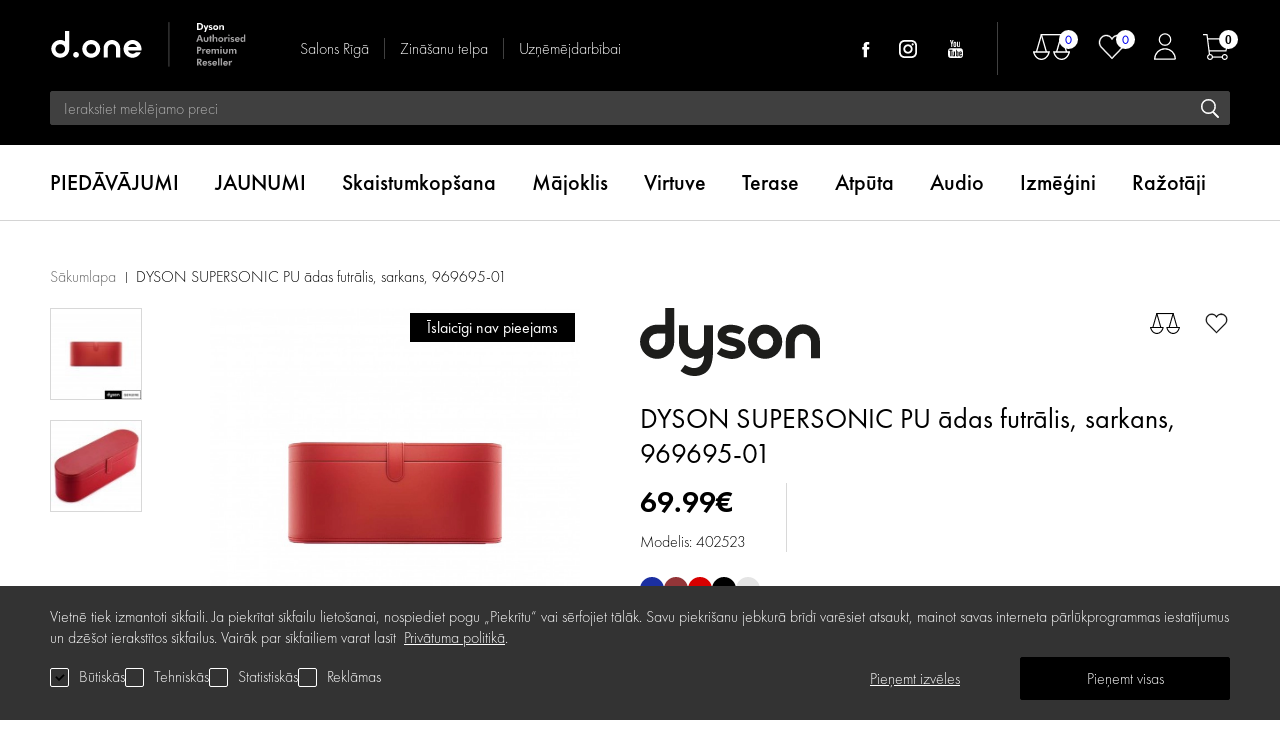

--- FILE ---
content_type: text/html; charset=utf-8
request_url: https://www.d-one.lv/dyson-supersonic-pu-adas-futralis-sarkans-969695-01
body_size: 39561
content:
<!DOCTYPE html>
<!--[if IE]><![endif]-->
<!--[if IE 8 ]><html dir="ltr" lang="lv" class="ie8"><![endif]-->
<!--[if IE 9 ]><html dir="ltr" lang="lv" class="ie9"><![endif]-->
<!--[if (gt IE 9)|!(IE)]><!-->
<html dir="ltr" lang="lv">
<!--<![endif]-->
<head><script>
    const popupId="cookies_box";
    function gtag() {
        dataLayer.push(arguments);
        doneLayer.push(arguments);
    }
    window.dataLayer = window.dataLayer || [];
    window.doneLayer = window.doneLayer || [];
    let cookies = {
        accept(e) {
            let t = new Date();
            t.setTime(t.getTime() + 31536e6), (document.cookie = "cookies=" + JSON.stringify(e) + "; expires=" + t.toGMTString() + "; path=/"), (this.acccepted = !0), (this.allowed = e), (this.close()), this.gtag(!0);
        },
        close() {
            document.getElementById(popupId).style.display = "none";
            this.onClose();
        },
        onClose() {},
        acceptAll() {
            this.accept(Object.values(this.types));
        },
        acceptSelected() {
            this.accept(this.selected);
        },
        accepted: !1,
        allowed: [],
        consentsOptions: [{"k":"analytics_storage","c":null},{"k":"ad_storage","c":null},{"k":"ad_user_data","c":null},{"k":"ad_personalization","c":null}],
        consents(e) {
            return this.consentsOptions
                .filter((t) => !e || t.c)
                .reduce((e, t) => ({ ...e, [t.k]: !t.c || this.a(t.c) ? "granted" : "denied" }), {});
        },
        init() {
            let e = `; ${document.cookie}`.split("; cookies=");
            2 === e.length && ((this.allowed = e.pop().split(";").shift()), (this.accepted = !0)),
                (window.onload = () => {
                    if (cookies.accepted) {
                        this.close();
                    } else {
                        document.getElementById(popupId).style.display = "block";
                    }
                }),
                this.gtag();
        },
        a(e) {
            if (e instanceof Array) {
                return e.some((e) => this.allowed.includes(e));
            }
            return this.allowed.includes(e);
        },
        select(e, t) {
            e.checked ? !1 === this.selected.includes(t) && this.selected.push(t) : (this.selected = this.selected.filter((e) => e !== t));
        },
        selected: [],
        types: { preferences: 1, statistics: 2, marketing: 3 },
        gtag: (e) => {
            gtag("consent", e ? "update" : "default", cookies.consents(e));
        },
    };
    cookies.init();
</script>

<meta charset="UTF-8" />
<meta name="viewport" content="width=device-width, initial-scale=1">
<meta http-equiv="X-UA-Compatible" content="IE=edge"><script type="text/javascript">(window.NREUM||(NREUM={})).init={privacy:{cookies_enabled:true},ajax:{deny_list:["bam.eu01.nr-data.net"]},feature_flags:["soft_nav"],distributed_tracing:{enabled:true}};(window.NREUM||(NREUM={})).loader_config={agentID:"538629621",accountID:"4553415",trustKey:"4553415",xpid:"UAMCUlJSDRAEUFFbAQQCXlQ=",licenseKey:"NRJS-d2c0076bc73efe56220",applicationID:"440965580",browserID:"538629621"};;/*! For license information please see nr-loader-spa-1.308.0.min.js.LICENSE.txt */
(()=>{var e,t,r={384:(e,t,r)=>{"use strict";r.d(t,{NT:()=>a,US:()=>u,Zm:()=>o,bQ:()=>d,dV:()=>c,pV:()=>l});var n=r(6154),i=r(1863),s=r(1910);const a={beacon:"bam.nr-data.net",errorBeacon:"bam.nr-data.net"};function o(){return n.gm.NREUM||(n.gm.NREUM={}),void 0===n.gm.newrelic&&(n.gm.newrelic=n.gm.NREUM),n.gm.NREUM}function c(){let e=o();return e.o||(e.o={ST:n.gm.setTimeout,SI:n.gm.setImmediate||n.gm.setInterval,CT:n.gm.clearTimeout,XHR:n.gm.XMLHttpRequest,REQ:n.gm.Request,EV:n.gm.Event,PR:n.gm.Promise,MO:n.gm.MutationObserver,FETCH:n.gm.fetch,WS:n.gm.WebSocket},(0,s.i)(...Object.values(e.o))),e}function d(e,t){let r=o();r.initializedAgents??={},t.initializedAt={ms:(0,i.t)(),date:new Date},r.initializedAgents[e]=t}function u(e,t){o()[e]=t}function l(){return function(){let e=o();const t=e.info||{};e.info={beacon:a.beacon,errorBeacon:a.errorBeacon,...t}}(),function(){let e=o();const t=e.init||{};e.init={...t}}(),c(),function(){let e=o();const t=e.loader_config||{};e.loader_config={...t}}(),o()}},782:(e,t,r)=>{"use strict";r.d(t,{T:()=>n});const n=r(860).K7.pageViewTiming},860:(e,t,r)=>{"use strict";r.d(t,{$J:()=>u,K7:()=>c,P3:()=>d,XX:()=>i,Yy:()=>o,df:()=>s,qY:()=>n,v4:()=>a});const n="events",i="jserrors",s="browser/blobs",a="rum",o="browser/logs",c={ajax:"ajax",genericEvents:"generic_events",jserrors:i,logging:"logging",metrics:"metrics",pageAction:"page_action",pageViewEvent:"page_view_event",pageViewTiming:"page_view_timing",sessionReplay:"session_replay",sessionTrace:"session_trace",softNav:"soft_navigations",spa:"spa"},d={[c.pageViewEvent]:1,[c.pageViewTiming]:2,[c.metrics]:3,[c.jserrors]:4,[c.spa]:5,[c.ajax]:6,[c.sessionTrace]:7,[c.softNav]:8,[c.sessionReplay]:9,[c.logging]:10,[c.genericEvents]:11},u={[c.pageViewEvent]:a,[c.pageViewTiming]:n,[c.ajax]:n,[c.spa]:n,[c.softNav]:n,[c.metrics]:i,[c.jserrors]:i,[c.sessionTrace]:s,[c.sessionReplay]:s,[c.logging]:o,[c.genericEvents]:"ins"}},944:(e,t,r)=>{"use strict";r.d(t,{R:()=>i});var n=r(3241);function i(e,t){"function"==typeof console.debug&&(console.debug("New Relic Warning: https://github.com/newrelic/newrelic-browser-agent/blob/main/docs/warning-codes.md#".concat(e),t),(0,n.W)({agentIdentifier:null,drained:null,type:"data",name:"warn",feature:"warn",data:{code:e,secondary:t}}))}},993:(e,t,r)=>{"use strict";r.d(t,{A$:()=>s,ET:()=>a,TZ:()=>o,p_:()=>i});var n=r(860);const i={ERROR:"ERROR",WARN:"WARN",INFO:"INFO",DEBUG:"DEBUG",TRACE:"TRACE"},s={OFF:0,ERROR:1,WARN:2,INFO:3,DEBUG:4,TRACE:5},a="log",o=n.K7.logging},1541:(e,t,r)=>{"use strict";r.d(t,{U:()=>i,f:()=>n});const n={MFE:"MFE",BA:"BA"};function i(e,t){if(2!==t?.harvestEndpointVersion)return{};const r=t.agentRef.runtime.appMetadata.agents[0].entityGuid;return e?{"source.id":e.id,"source.name":e.name,"source.type":e.type,"parent.id":e.parent?.id||r,"parent.type":e.parent?.type||n.BA}:{"entity.guid":r,appId:t.agentRef.info.applicationID}}},1687:(e,t,r)=>{"use strict";r.d(t,{Ak:()=>d,Ze:()=>h,x3:()=>u});var n=r(3241),i=r(7836),s=r(3606),a=r(860),o=r(2646);const c={};function d(e,t){const r={staged:!1,priority:a.P3[t]||0};l(e),c[e].get(t)||c[e].set(t,r)}function u(e,t){e&&c[e]&&(c[e].get(t)&&c[e].delete(t),p(e,t,!1),c[e].size&&f(e))}function l(e){if(!e)throw new Error("agentIdentifier required");c[e]||(c[e]=new Map)}function h(e="",t="feature",r=!1){if(l(e),!e||!c[e].get(t)||r)return p(e,t);c[e].get(t).staged=!0,f(e)}function f(e){const t=Array.from(c[e]);t.every(([e,t])=>t.staged)&&(t.sort((e,t)=>e[1].priority-t[1].priority),t.forEach(([t])=>{c[e].delete(t),p(e,t)}))}function p(e,t,r=!0){const a=e?i.ee.get(e):i.ee,c=s.i.handlers;if(!a.aborted&&a.backlog&&c){if((0,n.W)({agentIdentifier:e,type:"lifecycle",name:"drain",feature:t}),r){const e=a.backlog[t],r=c[t];if(r){for(let t=0;e&&t<e.length;++t)g(e[t],r);Object.entries(r).forEach(([e,t])=>{Object.values(t||{}).forEach(t=>{t[0]?.on&&t[0]?.context()instanceof o.y&&t[0].on(e,t[1])})})}}a.isolatedBacklog||delete c[t],a.backlog[t]=null,a.emit("drain-"+t,[])}}function g(e,t){var r=e[1];Object.values(t[r]||{}).forEach(t=>{var r=e[0];if(t[0]===r){var n=t[1],i=e[3],s=e[2];n.apply(i,s)}})}},1738:(e,t,r)=>{"use strict";r.d(t,{U:()=>f,Y:()=>h});var n=r(3241),i=r(9908),s=r(1863),a=r(944),o=r(5701),c=r(3969),d=r(8362),u=r(860),l=r(4261);function h(e,t,r,s){const h=s||r;!h||h[e]&&h[e]!==d.d.prototype[e]||(h[e]=function(){(0,i.p)(c.xV,["API/"+e+"/called"],void 0,u.K7.metrics,r.ee),(0,n.W)({agentIdentifier:r.agentIdentifier,drained:!!o.B?.[r.agentIdentifier],type:"data",name:"api",feature:l.Pl+e,data:{}});try{return t.apply(this,arguments)}catch(e){(0,a.R)(23,e)}})}function f(e,t,r,n,a){const o=e.info;null===r?delete o.jsAttributes[t]:o.jsAttributes[t]=r,(a||null===r)&&(0,i.p)(l.Pl+n,[(0,s.t)(),t,r],void 0,"session",e.ee)}},1741:(e,t,r)=>{"use strict";r.d(t,{W:()=>s});var n=r(944),i=r(4261);class s{#e(e,...t){if(this[e]!==s.prototype[e])return this[e](...t);(0,n.R)(35,e)}addPageAction(e,t){return this.#e(i.hG,e,t)}register(e){return this.#e(i.eY,e)}recordCustomEvent(e,t){return this.#e(i.fF,e,t)}setPageViewName(e,t){return this.#e(i.Fw,e,t)}setCustomAttribute(e,t,r){return this.#e(i.cD,e,t,r)}noticeError(e,t){return this.#e(i.o5,e,t)}setUserId(e,t=!1){return this.#e(i.Dl,e,t)}setApplicationVersion(e){return this.#e(i.nb,e)}setErrorHandler(e){return this.#e(i.bt,e)}addRelease(e,t){return this.#e(i.k6,e,t)}log(e,t){return this.#e(i.$9,e,t)}start(){return this.#e(i.d3)}finished(e){return this.#e(i.BL,e)}recordReplay(){return this.#e(i.CH)}pauseReplay(){return this.#e(i.Tb)}addToTrace(e){return this.#e(i.U2,e)}setCurrentRouteName(e){return this.#e(i.PA,e)}interaction(e){return this.#e(i.dT,e)}wrapLogger(e,t,r){return this.#e(i.Wb,e,t,r)}measure(e,t){return this.#e(i.V1,e,t)}consent(e){return this.#e(i.Pv,e)}}},1863:(e,t,r)=>{"use strict";function n(){return Math.floor(performance.now())}r.d(t,{t:()=>n})},1910:(e,t,r)=>{"use strict";r.d(t,{i:()=>s});var n=r(944);const i=new Map;function s(...e){return e.every(e=>{if(i.has(e))return i.get(e);const t="function"==typeof e?e.toString():"",r=t.includes("[native code]"),s=t.includes("nrWrapper");return r||s||(0,n.R)(64,e?.name||t),i.set(e,r),r})}},2555:(e,t,r)=>{"use strict";r.d(t,{D:()=>o,f:()=>a});var n=r(384),i=r(8122);const s={beacon:n.NT.beacon,errorBeacon:n.NT.errorBeacon,licenseKey:void 0,applicationID:void 0,sa:void 0,queueTime:void 0,applicationTime:void 0,ttGuid:void 0,user:void 0,account:void 0,product:void 0,extra:void 0,jsAttributes:{},userAttributes:void 0,atts:void 0,transactionName:void 0,tNamePlain:void 0};function a(e){try{return!!e.licenseKey&&!!e.errorBeacon&&!!e.applicationID}catch(e){return!1}}const o=e=>(0,i.a)(e,s)},2614:(e,t,r)=>{"use strict";r.d(t,{BB:()=>a,H3:()=>n,g:()=>d,iL:()=>c,tS:()=>o,uh:()=>i,wk:()=>s});const n="NRBA",i="SESSION",s=144e5,a=18e5,o={STARTED:"session-started",PAUSE:"session-pause",RESET:"session-reset",RESUME:"session-resume",UPDATE:"session-update"},c={SAME_TAB:"same-tab",CROSS_TAB:"cross-tab"},d={OFF:0,FULL:1,ERROR:2}},2646:(e,t,r)=>{"use strict";r.d(t,{y:()=>n});class n{constructor(e){this.contextId=e}}},2843:(e,t,r)=>{"use strict";r.d(t,{G:()=>s,u:()=>i});var n=r(3878);function i(e,t=!1,r,i){(0,n.DD)("visibilitychange",function(){if(t)return void("hidden"===document.visibilityState&&e());e(document.visibilityState)},r,i)}function s(e,t,r){(0,n.sp)("pagehide",e,t,r)}},3241:(e,t,r)=>{"use strict";r.d(t,{W:()=>s});var n=r(6154);const i="newrelic";function s(e={}){try{n.gm.dispatchEvent(new CustomEvent(i,{detail:e}))}catch(e){}}},3304:(e,t,r)=>{"use strict";r.d(t,{A:()=>s});var n=r(7836);const i=()=>{const e=new WeakSet;return(t,r)=>{if("object"==typeof r&&null!==r){if(e.has(r))return;e.add(r)}return r}};function s(e){try{return JSON.stringify(e,i())??""}catch(e){try{n.ee.emit("internal-error",[e])}catch(e){}return""}}},3333:(e,t,r)=>{"use strict";r.d(t,{$v:()=>u,TZ:()=>n,Xh:()=>c,Zp:()=>i,kd:()=>d,mq:()=>o,nf:()=>a,qN:()=>s});const n=r(860).K7.genericEvents,i=["auxclick","click","copy","keydown","paste","scrollend"],s=["focus","blur"],a=4,o=1e3,c=2e3,d=["PageAction","UserAction","BrowserPerformance"],u={RESOURCES:"experimental.resources",REGISTER:"register"}},3434:(e,t,r)=>{"use strict";r.d(t,{Jt:()=>s,YM:()=>d});var n=r(7836),i=r(5607);const s="nr@original:".concat(i.W),a=50;var o=Object.prototype.hasOwnProperty,c=!1;function d(e,t){return e||(e=n.ee),r.inPlace=function(e,t,n,i,s){n||(n="");const a="-"===n.charAt(0);for(let o=0;o<t.length;o++){const c=t[o],d=e[c];l(d)||(e[c]=r(d,a?c+n:n,i,c,s))}},r.flag=s,r;function r(t,r,n,c,d){return l(t)?t:(r||(r=""),nrWrapper[s]=t,function(e,t,r){if(Object.defineProperty&&Object.keys)try{return Object.keys(e).forEach(function(r){Object.defineProperty(t,r,{get:function(){return e[r]},set:function(t){return e[r]=t,t}})}),t}catch(e){u([e],r)}for(var n in e)o.call(e,n)&&(t[n]=e[n])}(t,nrWrapper,e),nrWrapper);function nrWrapper(){var s,o,l,h;let f;try{o=this,s=[...arguments],l="function"==typeof n?n(s,o):n||{}}catch(t){u([t,"",[s,o,c],l],e)}i(r+"start",[s,o,c],l,d);const p=performance.now();let g;try{return h=t.apply(o,s),g=performance.now(),h}catch(e){throw g=performance.now(),i(r+"err",[s,o,e],l,d),f=e,f}finally{const e=g-p,t={start:p,end:g,duration:e,isLongTask:e>=a,methodName:c,thrownError:f};t.isLongTask&&i("long-task",[t,o],l,d),i(r+"end",[s,o,h],l,d)}}}function i(r,n,i,s){if(!c||t){var a=c;c=!0;try{e.emit(r,n,i,t,s)}catch(t){u([t,r,n,i],e)}c=a}}}function u(e,t){t||(t=n.ee);try{t.emit("internal-error",e)}catch(e){}}function l(e){return!(e&&"function"==typeof e&&e.apply&&!e[s])}},3606:(e,t,r)=>{"use strict";r.d(t,{i:()=>s});var n=r(9908);s.on=a;var i=s.handlers={};function s(e,t,r,s){a(s||n.d,i,e,t,r)}function a(e,t,r,i,s){s||(s="feature"),e||(e=n.d);var a=t[s]=t[s]||{};(a[r]=a[r]||[]).push([e,i])}},3738:(e,t,r)=>{"use strict";r.d(t,{He:()=>i,Kp:()=>o,Lc:()=>d,Rz:()=>u,TZ:()=>n,bD:()=>s,d3:()=>a,jx:()=>l,sl:()=>h,uP:()=>c});const n=r(860).K7.sessionTrace,i="bstResource",s="resource",a="-start",o="-end",c="fn"+a,d="fn"+o,u="pushState",l=1e3,h=3e4},3785:(e,t,r)=>{"use strict";r.d(t,{R:()=>c,b:()=>d});var n=r(9908),i=r(1863),s=r(860),a=r(3969),o=r(993);function c(e,t,r={},c=o.p_.INFO,d=!0,u,l=(0,i.t)()){(0,n.p)(a.xV,["API/logging/".concat(c.toLowerCase(),"/called")],void 0,s.K7.metrics,e),(0,n.p)(o.ET,[l,t,r,c,d,u],void 0,s.K7.logging,e)}function d(e){return"string"==typeof e&&Object.values(o.p_).some(t=>t===e.toUpperCase().trim())}},3878:(e,t,r)=>{"use strict";function n(e,t){return{capture:e,passive:!1,signal:t}}function i(e,t,r=!1,i){window.addEventListener(e,t,n(r,i))}function s(e,t,r=!1,i){document.addEventListener(e,t,n(r,i))}r.d(t,{DD:()=>s,jT:()=>n,sp:()=>i})},3962:(e,t,r)=>{"use strict";r.d(t,{AM:()=>a,O2:()=>l,OV:()=>s,Qu:()=>h,TZ:()=>c,ih:()=>f,pP:()=>o,t1:()=>u,tC:()=>i,wD:()=>d});var n=r(860);const i=["click","keydown","submit"],s="popstate",a="api",o="initialPageLoad",c=n.K7.softNav,d=5e3,u=500,l={INITIAL_PAGE_LOAD:"",ROUTE_CHANGE:1,UNSPECIFIED:2},h={INTERACTION:1,AJAX:2,CUSTOM_END:3,CUSTOM_TRACER:4},f={IP:"in progress",PF:"pending finish",FIN:"finished",CAN:"cancelled"}},3969:(e,t,r)=>{"use strict";r.d(t,{TZ:()=>n,XG:()=>o,rs:()=>i,xV:()=>a,z_:()=>s});const n=r(860).K7.metrics,i="sm",s="cm",a="storeSupportabilityMetrics",o="storeEventMetrics"},4234:(e,t,r)=>{"use strict";r.d(t,{W:()=>s});var n=r(7836),i=r(1687);class s{constructor(e,t){this.agentIdentifier=e,this.ee=n.ee.get(e),this.featureName=t,this.blocked=!1}deregisterDrain(){(0,i.x3)(this.agentIdentifier,this.featureName)}}},4261:(e,t,r)=>{"use strict";r.d(t,{$9:()=>u,BL:()=>c,CH:()=>p,Dl:()=>R,Fw:()=>w,PA:()=>v,Pl:()=>n,Pv:()=>A,Tb:()=>h,U2:()=>a,V1:()=>E,Wb:()=>T,bt:()=>y,cD:()=>b,d3:()=>x,dT:()=>d,eY:()=>g,fF:()=>f,hG:()=>s,hw:()=>i,k6:()=>o,nb:()=>m,o5:()=>l});const n="api-",i=n+"ixn-",s="addPageAction",a="addToTrace",o="addRelease",c="finished",d="interaction",u="log",l="noticeError",h="pauseReplay",f="recordCustomEvent",p="recordReplay",g="register",m="setApplicationVersion",v="setCurrentRouteName",b="setCustomAttribute",y="setErrorHandler",w="setPageViewName",R="setUserId",x="start",T="wrapLogger",E="measure",A="consent"},5205:(e,t,r)=>{"use strict";r.d(t,{j:()=>S});var n=r(384),i=r(1741);var s=r(2555),a=r(3333);const o=e=>{if(!e||"string"!=typeof e)return!1;try{document.createDocumentFragment().querySelector(e)}catch{return!1}return!0};var c=r(2614),d=r(944),u=r(8122);const l="[data-nr-mask]",h=e=>(0,u.a)(e,(()=>{const e={feature_flags:[],experimental:{allow_registered_children:!1,resources:!1},mask_selector:"*",block_selector:"[data-nr-block]",mask_input_options:{color:!1,date:!1,"datetime-local":!1,email:!1,month:!1,number:!1,range:!1,search:!1,tel:!1,text:!1,time:!1,url:!1,week:!1,textarea:!1,select:!1,password:!0}};return{ajax:{deny_list:void 0,block_internal:!0,enabled:!0,autoStart:!0},api:{get allow_registered_children(){return e.feature_flags.includes(a.$v.REGISTER)||e.experimental.allow_registered_children},set allow_registered_children(t){e.experimental.allow_registered_children=t},duplicate_registered_data:!1},browser_consent_mode:{enabled:!1},distributed_tracing:{enabled:void 0,exclude_newrelic_header:void 0,cors_use_newrelic_header:void 0,cors_use_tracecontext_headers:void 0,allowed_origins:void 0},get feature_flags(){return e.feature_flags},set feature_flags(t){e.feature_flags=t},generic_events:{enabled:!0,autoStart:!0},harvest:{interval:30},jserrors:{enabled:!0,autoStart:!0},logging:{enabled:!0,autoStart:!0},metrics:{enabled:!0,autoStart:!0},obfuscate:void 0,page_action:{enabled:!0},page_view_event:{enabled:!0,autoStart:!0},page_view_timing:{enabled:!0,autoStart:!0},performance:{capture_marks:!1,capture_measures:!1,capture_detail:!0,resources:{get enabled(){return e.feature_flags.includes(a.$v.RESOURCES)||e.experimental.resources},set enabled(t){e.experimental.resources=t},asset_types:[],first_party_domains:[],ignore_newrelic:!0}},privacy:{cookies_enabled:!0},proxy:{assets:void 0,beacon:void 0},session:{expiresMs:c.wk,inactiveMs:c.BB},session_replay:{autoStart:!0,enabled:!1,preload:!1,sampling_rate:10,error_sampling_rate:100,collect_fonts:!1,inline_images:!1,fix_stylesheets:!0,mask_all_inputs:!0,get mask_text_selector(){return e.mask_selector},set mask_text_selector(t){o(t)?e.mask_selector="".concat(t,",").concat(l):""===t||null===t?e.mask_selector=l:(0,d.R)(5,t)},get block_class(){return"nr-block"},get ignore_class(){return"nr-ignore"},get mask_text_class(){return"nr-mask"},get block_selector(){return e.block_selector},set block_selector(t){o(t)?e.block_selector+=",".concat(t):""!==t&&(0,d.R)(6,t)},get mask_input_options(){return e.mask_input_options},set mask_input_options(t){t&&"object"==typeof t?e.mask_input_options={...t,password:!0}:(0,d.R)(7,t)}},session_trace:{enabled:!0,autoStart:!0},soft_navigations:{enabled:!0,autoStart:!0},spa:{enabled:!0,autoStart:!0},ssl:void 0,user_actions:{enabled:!0,elementAttributes:["id","className","tagName","type"]}}})());var f=r(6154),p=r(9324);let g=0;const m={buildEnv:p.F3,distMethod:p.Xs,version:p.xv,originTime:f.WN},v={consented:!1},b={appMetadata:{},get consented(){return this.session?.state?.consent||v.consented},set consented(e){v.consented=e},customTransaction:void 0,denyList:void 0,disabled:!1,harvester:void 0,isolatedBacklog:!1,isRecording:!1,loaderType:void 0,maxBytes:3e4,obfuscator:void 0,onerror:void 0,ptid:void 0,releaseIds:{},session:void 0,timeKeeper:void 0,registeredEntities:[],jsAttributesMetadata:{bytes:0},get harvestCount(){return++g}},y=e=>{const t=(0,u.a)(e,b),r=Object.keys(m).reduce((e,t)=>(e[t]={value:m[t],writable:!1,configurable:!0,enumerable:!0},e),{});return Object.defineProperties(t,r)};var w=r(5701);const R=e=>{const t=e.startsWith("http");e+="/",r.p=t?e:"https://"+e};var x=r(7836),T=r(3241);const E={accountID:void 0,trustKey:void 0,agentID:void 0,licenseKey:void 0,applicationID:void 0,xpid:void 0},A=e=>(0,u.a)(e,E),_=new Set;function S(e,t={},r,a){let{init:o,info:c,loader_config:d,runtime:u={},exposed:l=!0}=t;if(!c){const e=(0,n.pV)();o=e.init,c=e.info,d=e.loader_config}e.init=h(o||{}),e.loader_config=A(d||{}),c.jsAttributes??={},f.bv&&(c.jsAttributes.isWorker=!0),e.info=(0,s.D)(c);const p=e.init,g=[c.beacon,c.errorBeacon];_.has(e.agentIdentifier)||(p.proxy.assets&&(R(p.proxy.assets),g.push(p.proxy.assets)),p.proxy.beacon&&g.push(p.proxy.beacon),e.beacons=[...g],function(e){const t=(0,n.pV)();Object.getOwnPropertyNames(i.W.prototype).forEach(r=>{const n=i.W.prototype[r];if("function"!=typeof n||"constructor"===n)return;let s=t[r];e[r]&&!1!==e.exposed&&"micro-agent"!==e.runtime?.loaderType&&(t[r]=(...t)=>{const n=e[r](...t);return s?s(...t):n})})}(e),(0,n.US)("activatedFeatures",w.B)),u.denyList=[...p.ajax.deny_list||[],...p.ajax.block_internal?g:[]],u.ptid=e.agentIdentifier,u.loaderType=r,e.runtime=y(u),_.has(e.agentIdentifier)||(e.ee=x.ee.get(e.agentIdentifier),e.exposed=l,(0,T.W)({agentIdentifier:e.agentIdentifier,drained:!!w.B?.[e.agentIdentifier],type:"lifecycle",name:"initialize",feature:void 0,data:e.config})),_.add(e.agentIdentifier)}},5270:(e,t,r)=>{"use strict";r.d(t,{Aw:()=>a,SR:()=>s,rF:()=>o});var n=r(384),i=r(7767);function s(e){return!!(0,n.dV)().o.MO&&(0,i.V)(e)&&!0===e?.session_trace.enabled}function a(e){return!0===e?.session_replay.preload&&s(e)}function o(e,t){try{if("string"==typeof t?.type){if("password"===t.type.toLowerCase())return"*".repeat(e?.length||0);if(void 0!==t?.dataset?.nrUnmask||t?.classList?.contains("nr-unmask"))return e}}catch(e){}return"string"==typeof e?e.replace(/[\S]/g,"*"):"*".repeat(e?.length||0)}},5289:(e,t,r)=>{"use strict";r.d(t,{GG:()=>a,Qr:()=>c,sB:()=>o});var n=r(3878),i=r(6389);function s(){return"undefined"==typeof document||"complete"===document.readyState}function a(e,t){if(s())return e();const r=(0,i.J)(e),a=setInterval(()=>{s()&&(clearInterval(a),r())},500);(0,n.sp)("load",r,t)}function o(e){if(s())return e();(0,n.DD)("DOMContentLoaded",e)}function c(e){if(s())return e();(0,n.sp)("popstate",e)}},5607:(e,t,r)=>{"use strict";r.d(t,{W:()=>n});const n=(0,r(9566).bz)()},5701:(e,t,r)=>{"use strict";r.d(t,{B:()=>s,t:()=>a});var n=r(3241);const i=new Set,s={};function a(e,t){const r=t.agentIdentifier;s[r]??={},e&&"object"==typeof e&&(i.has(r)||(t.ee.emit("rumresp",[e]),s[r]=e,i.add(r),(0,n.W)({agentIdentifier:r,loaded:!0,drained:!0,type:"lifecycle",name:"load",feature:void 0,data:e})))}},6154:(e,t,r)=>{"use strict";r.d(t,{OF:()=>d,RI:()=>i,WN:()=>h,bv:()=>s,eN:()=>f,gm:()=>a,lR:()=>l,m:()=>c,mw:()=>o,sb:()=>u});var n=r(1863);const i="undefined"!=typeof window&&!!window.document,s="undefined"!=typeof WorkerGlobalScope&&("undefined"!=typeof self&&self instanceof WorkerGlobalScope&&self.navigator instanceof WorkerNavigator||"undefined"!=typeof globalThis&&globalThis instanceof WorkerGlobalScope&&globalThis.navigator instanceof WorkerNavigator),a=i?window:"undefined"!=typeof WorkerGlobalScope&&("undefined"!=typeof self&&self instanceof WorkerGlobalScope&&self||"undefined"!=typeof globalThis&&globalThis instanceof WorkerGlobalScope&&globalThis),o=Boolean("hidden"===a?.document?.visibilityState),c=""+a?.location,d=/iPad|iPhone|iPod/.test(a.navigator?.userAgent),u=d&&"undefined"==typeof SharedWorker,l=(()=>{const e=a.navigator?.userAgent?.match(/Firefox[/\s](\d+\.\d+)/);return Array.isArray(e)&&e.length>=2?+e[1]:0})(),h=Date.now()-(0,n.t)(),f=()=>"undefined"!=typeof PerformanceNavigationTiming&&a?.performance?.getEntriesByType("navigation")?.[0]?.responseStart},6344:(e,t,r)=>{"use strict";r.d(t,{BB:()=>u,Qb:()=>l,TZ:()=>i,Ug:()=>a,Vh:()=>s,_s:()=>o,bc:()=>d,yP:()=>c});var n=r(2614);const i=r(860).K7.sessionReplay,s="errorDuringReplay",a=.12,o={DomContentLoaded:0,Load:1,FullSnapshot:2,IncrementalSnapshot:3,Meta:4,Custom:5},c={[n.g.ERROR]:15e3,[n.g.FULL]:3e5,[n.g.OFF]:0},d={RESET:{message:"Session was reset",sm:"Reset"},IMPORT:{message:"Recorder failed to import",sm:"Import"},TOO_MANY:{message:"429: Too Many Requests",sm:"Too-Many"},TOO_BIG:{message:"Payload was too large",sm:"Too-Big"},CROSS_TAB:{message:"Session Entity was set to OFF on another tab",sm:"Cross-Tab"},ENTITLEMENTS:{message:"Session Replay is not allowed and will not be started",sm:"Entitlement"}},u=5e3,l={API:"api",RESUME:"resume",SWITCH_TO_FULL:"switchToFull",INITIALIZE:"initialize",PRELOAD:"preload"}},6389:(e,t,r)=>{"use strict";function n(e,t=500,r={}){const n=r?.leading||!1;let i;return(...r)=>{n&&void 0===i&&(e.apply(this,r),i=setTimeout(()=>{i=clearTimeout(i)},t)),n||(clearTimeout(i),i=setTimeout(()=>{e.apply(this,r)},t))}}function i(e){let t=!1;return(...r)=>{t||(t=!0,e.apply(this,r))}}r.d(t,{J:()=>i,s:()=>n})},6630:(e,t,r)=>{"use strict";r.d(t,{T:()=>n});const n=r(860).K7.pageViewEvent},6774:(e,t,r)=>{"use strict";r.d(t,{T:()=>n});const n=r(860).K7.jserrors},7295:(e,t,r)=>{"use strict";r.d(t,{Xv:()=>a,gX:()=>i,iW:()=>s});var n=[];function i(e){if(!e||s(e))return!1;if(0===n.length)return!0;if("*"===n[0].hostname)return!1;for(var t=0;t<n.length;t++){var r=n[t];if(r.hostname.test(e.hostname)&&r.pathname.test(e.pathname))return!1}return!0}function s(e){return void 0===e.hostname}function a(e){if(n=[],e&&e.length)for(var t=0;t<e.length;t++){let r=e[t];if(!r)continue;if("*"===r)return void(n=[{hostname:"*"}]);0===r.indexOf("http://")?r=r.substring(7):0===r.indexOf("https://")&&(r=r.substring(8));const i=r.indexOf("/");let s,a;i>0?(s=r.substring(0,i),a=r.substring(i)):(s=r,a="*");let[c]=s.split(":");n.push({hostname:o(c),pathname:o(a,!0)})}}function o(e,t=!1){const r=e.replace(/[.+?^${}()|[\]\\]/g,e=>"\\"+e).replace(/\*/g,".*?");return new RegExp((t?"^":"")+r+"$")}},7485:(e,t,r)=>{"use strict";r.d(t,{D:()=>i});var n=r(6154);function i(e){if(0===(e||"").indexOf("data:"))return{protocol:"data"};try{const t=new URL(e,location.href),r={port:t.port,hostname:t.hostname,pathname:t.pathname,search:t.search,protocol:t.protocol.slice(0,t.protocol.indexOf(":")),sameOrigin:t.protocol===n.gm?.location?.protocol&&t.host===n.gm?.location?.host};return r.port&&""!==r.port||("http:"===t.protocol&&(r.port="80"),"https:"===t.protocol&&(r.port="443")),r.pathname&&""!==r.pathname?r.pathname.startsWith("/")||(r.pathname="/".concat(r.pathname)):r.pathname="/",r}catch(e){return{}}}},7699:(e,t,r)=>{"use strict";r.d(t,{It:()=>s,KC:()=>o,No:()=>i,qh:()=>a});var n=r(860);const i=16e3,s=1e6,a="SESSION_ERROR",o={[n.K7.logging]:!0,[n.K7.genericEvents]:!1,[n.K7.jserrors]:!1,[n.K7.ajax]:!1}},7767:(e,t,r)=>{"use strict";r.d(t,{V:()=>i});var n=r(6154);const i=e=>n.RI&&!0===e?.privacy.cookies_enabled},7836:(e,t,r)=>{"use strict";r.d(t,{P:()=>o,ee:()=>c});var n=r(384),i=r(8990),s=r(2646),a=r(5607);const o="nr@context:".concat(a.W),c=function e(t,r){var n={},a={},u={},l=!1;try{l=16===r.length&&d.initializedAgents?.[r]?.runtime.isolatedBacklog}catch(e){}var h={on:p,addEventListener:p,removeEventListener:function(e,t){var r=n[e];if(!r)return;for(var i=0;i<r.length;i++)r[i]===t&&r.splice(i,1)},emit:function(e,r,n,i,s){!1!==s&&(s=!0);if(c.aborted&&!i)return;t&&s&&t.emit(e,r,n);var o=f(n);g(e).forEach(e=>{e.apply(o,r)});var d=v()[a[e]];d&&d.push([h,e,r,o]);return o},get:m,listeners:g,context:f,buffer:function(e,t){const r=v();if(t=t||"feature",h.aborted)return;Object.entries(e||{}).forEach(([e,n])=>{a[n]=t,t in r||(r[t]=[])})},abort:function(){h._aborted=!0,Object.keys(h.backlog).forEach(e=>{delete h.backlog[e]})},isBuffering:function(e){return!!v()[a[e]]},debugId:r,backlog:l?{}:t&&"object"==typeof t.backlog?t.backlog:{},isolatedBacklog:l};return Object.defineProperty(h,"aborted",{get:()=>{let e=h._aborted||!1;return e||(t&&(e=t.aborted),e)}}),h;function f(e){return e&&e instanceof s.y?e:e?(0,i.I)(e,o,()=>new s.y(o)):new s.y(o)}function p(e,t){n[e]=g(e).concat(t)}function g(e){return n[e]||[]}function m(t){return u[t]=u[t]||e(h,t)}function v(){return h.backlog}}(void 0,"globalEE"),d=(0,n.Zm)();d.ee||(d.ee=c)},8122:(e,t,r)=>{"use strict";r.d(t,{a:()=>i});var n=r(944);function i(e,t){try{if(!e||"object"!=typeof e)return(0,n.R)(3);if(!t||"object"!=typeof t)return(0,n.R)(4);const r=Object.create(Object.getPrototypeOf(t),Object.getOwnPropertyDescriptors(t)),s=0===Object.keys(r).length?e:r;for(let a in s)if(void 0!==e[a])try{if(null===e[a]){r[a]=null;continue}Array.isArray(e[a])&&Array.isArray(t[a])?r[a]=Array.from(new Set([...e[a],...t[a]])):"object"==typeof e[a]&&"object"==typeof t[a]?r[a]=i(e[a],t[a]):r[a]=e[a]}catch(e){r[a]||(0,n.R)(1,e)}return r}catch(e){(0,n.R)(2,e)}}},8139:(e,t,r)=>{"use strict";r.d(t,{u:()=>h});var n=r(7836),i=r(3434),s=r(8990),a=r(6154);const o={},c=a.gm.XMLHttpRequest,d="addEventListener",u="removeEventListener",l="nr@wrapped:".concat(n.P);function h(e){var t=function(e){return(e||n.ee).get("events")}(e);if(o[t.debugId]++)return t;o[t.debugId]=1;var r=(0,i.YM)(t,!0);function h(e){r.inPlace(e,[d,u],"-",p)}function p(e,t){return e[1]}return"getPrototypeOf"in Object&&(a.RI&&f(document,h),c&&f(c.prototype,h),f(a.gm,h)),t.on(d+"-start",function(e,t){var n=e[1];if(null!==n&&("function"==typeof n||"object"==typeof n)&&"newrelic"!==e[0]){var i=(0,s.I)(n,l,function(){var e={object:function(){if("function"!=typeof n.handleEvent)return;return n.handleEvent.apply(n,arguments)},function:n}[typeof n];return e?r(e,"fn-",null,e.name||"anonymous"):n});this.wrapped=e[1]=i}}),t.on(u+"-start",function(e){e[1]=this.wrapped||e[1]}),t}function f(e,t,...r){let n=e;for(;"object"==typeof n&&!Object.prototype.hasOwnProperty.call(n,d);)n=Object.getPrototypeOf(n);n&&t(n,...r)}},8362:(e,t,r)=>{"use strict";r.d(t,{d:()=>s});var n=r(9566),i=r(1741);class s extends i.W{agentIdentifier=(0,n.LA)(16)}},8374:(e,t,r)=>{r.nc=(()=>{try{return document?.currentScript?.nonce}catch(e){}return""})()},8990:(e,t,r)=>{"use strict";r.d(t,{I:()=>i});var n=Object.prototype.hasOwnProperty;function i(e,t,r){if(n.call(e,t))return e[t];var i=r();if(Object.defineProperty&&Object.keys)try{return Object.defineProperty(e,t,{value:i,writable:!0,enumerable:!1}),i}catch(e){}return e[t]=i,i}},9119:(e,t,r)=>{"use strict";r.d(t,{L:()=>s});var n=/([^?#]*)[^#]*(#[^?]*|$).*/,i=/([^?#]*)().*/;function s(e,t){return e?e.replace(t?n:i,"$1$2"):e}},9300:(e,t,r)=>{"use strict";r.d(t,{T:()=>n});const n=r(860).K7.ajax},9324:(e,t,r)=>{"use strict";r.d(t,{AJ:()=>a,F3:()=>i,Xs:()=>s,Yq:()=>o,xv:()=>n});const n="1.308.0",i="PROD",s="CDN",a="@newrelic/rrweb",o="1.0.1"},9566:(e,t,r)=>{"use strict";r.d(t,{LA:()=>o,ZF:()=>c,bz:()=>a,el:()=>d});var n=r(6154);const i="xxxxxxxx-xxxx-4xxx-yxxx-xxxxxxxxxxxx";function s(e,t){return e?15&e[t]:16*Math.random()|0}function a(){const e=n.gm?.crypto||n.gm?.msCrypto;let t,r=0;return e&&e.getRandomValues&&(t=e.getRandomValues(new Uint8Array(30))),i.split("").map(e=>"x"===e?s(t,r++).toString(16):"y"===e?(3&s()|8).toString(16):e).join("")}function o(e){const t=n.gm?.crypto||n.gm?.msCrypto;let r,i=0;t&&t.getRandomValues&&(r=t.getRandomValues(new Uint8Array(e)));const a=[];for(var o=0;o<e;o++)a.push(s(r,i++).toString(16));return a.join("")}function c(){return o(16)}function d(){return o(32)}},9908:(e,t,r)=>{"use strict";r.d(t,{d:()=>n,p:()=>i});var n=r(7836).ee.get("handle");function i(e,t,r,i,s){s?(s.buffer([e],i),s.emit(e,t,r)):(n.buffer([e],i),n.emit(e,t,r))}}},n={};function i(e){var t=n[e];if(void 0!==t)return t.exports;var s=n[e]={exports:{}};return r[e](s,s.exports,i),s.exports}i.m=r,i.d=(e,t)=>{for(var r in t)i.o(t,r)&&!i.o(e,r)&&Object.defineProperty(e,r,{enumerable:!0,get:t[r]})},i.f={},i.e=e=>Promise.all(Object.keys(i.f).reduce((t,r)=>(i.f[r](e,t),t),[])),i.u=e=>({212:"nr-spa-compressor",249:"nr-spa-recorder",478:"nr-spa"}[e]+"-1.308.0.min.js"),i.o=(e,t)=>Object.prototype.hasOwnProperty.call(e,t),e={},t="NRBA-1.308.0.PROD:",i.l=(r,n,s,a)=>{if(e[r])e[r].push(n);else{var o,c;if(void 0!==s)for(var d=document.getElementsByTagName("script"),u=0;u<d.length;u++){var l=d[u];if(l.getAttribute("src")==r||l.getAttribute("data-webpack")==t+s){o=l;break}}if(!o){c=!0;var h={478:"sha512-RSfSVnmHk59T/uIPbdSE0LPeqcEdF4/+XhfJdBuccH5rYMOEZDhFdtnh6X6nJk7hGpzHd9Ujhsy7lZEz/ORYCQ==",249:"sha512-ehJXhmntm85NSqW4MkhfQqmeKFulra3klDyY0OPDUE+sQ3GokHlPh1pmAzuNy//3j4ac6lzIbmXLvGQBMYmrkg==",212:"sha512-B9h4CR46ndKRgMBcK+j67uSR2RCnJfGefU+A7FrgR/k42ovXy5x/MAVFiSvFxuVeEk/pNLgvYGMp1cBSK/G6Fg=="};(o=document.createElement("script")).charset="utf-8",i.nc&&o.setAttribute("nonce",i.nc),o.setAttribute("data-webpack",t+s),o.src=r,0!==o.src.indexOf(window.location.origin+"/")&&(o.crossOrigin="anonymous"),h[a]&&(o.integrity=h[a])}e[r]=[n];var f=(t,n)=>{o.onerror=o.onload=null,clearTimeout(p);var i=e[r];if(delete e[r],o.parentNode&&o.parentNode.removeChild(o),i&&i.forEach(e=>e(n)),t)return t(n)},p=setTimeout(f.bind(null,void 0,{type:"timeout",target:o}),12e4);o.onerror=f.bind(null,o.onerror),o.onload=f.bind(null,o.onload),c&&document.head.appendChild(o)}},i.r=e=>{"undefined"!=typeof Symbol&&Symbol.toStringTag&&Object.defineProperty(e,Symbol.toStringTag,{value:"Module"}),Object.defineProperty(e,"__esModule",{value:!0})},i.p="https://js-agent.newrelic.com/",(()=>{var e={38:0,788:0};i.f.j=(t,r)=>{var n=i.o(e,t)?e[t]:void 0;if(0!==n)if(n)r.push(n[2]);else{var s=new Promise((r,i)=>n=e[t]=[r,i]);r.push(n[2]=s);var a=i.p+i.u(t),o=new Error;i.l(a,r=>{if(i.o(e,t)&&(0!==(n=e[t])&&(e[t]=void 0),n)){var s=r&&("load"===r.type?"missing":r.type),a=r&&r.target&&r.target.src;o.message="Loading chunk "+t+" failed: ("+s+": "+a+")",o.name="ChunkLoadError",o.type=s,o.request=a,n[1](o)}},"chunk-"+t,t)}};var t=(t,r)=>{var n,s,[a,o,c]=r,d=0;if(a.some(t=>0!==e[t])){for(n in o)i.o(o,n)&&(i.m[n]=o[n]);if(c)c(i)}for(t&&t(r);d<a.length;d++)s=a[d],i.o(e,s)&&e[s]&&e[s][0](),e[s]=0},r=self["webpackChunk:NRBA-1.308.0.PROD"]=self["webpackChunk:NRBA-1.308.0.PROD"]||[];r.forEach(t.bind(null,0)),r.push=t.bind(null,r.push.bind(r))})(),(()=>{"use strict";i(8374);var e=i(8362),t=i(860);const r=Object.values(t.K7);var n=i(5205);var s=i(9908),a=i(1863),o=i(4261),c=i(1738);var d=i(1687),u=i(4234),l=i(5289),h=i(6154),f=i(944),p=i(5270),g=i(7767),m=i(6389),v=i(7699);class b extends u.W{constructor(e,t){super(e.agentIdentifier,t),this.agentRef=e,this.abortHandler=void 0,this.featAggregate=void 0,this.loadedSuccessfully=void 0,this.onAggregateImported=new Promise(e=>{this.loadedSuccessfully=e}),this.deferred=Promise.resolve(),!1===e.init[this.featureName].autoStart?this.deferred=new Promise((t,r)=>{this.ee.on("manual-start-all",(0,m.J)(()=>{(0,d.Ak)(e.agentIdentifier,this.featureName),t()}))}):(0,d.Ak)(e.agentIdentifier,t)}importAggregator(e,t,r={}){if(this.featAggregate)return;const n=async()=>{let n;await this.deferred;try{if((0,g.V)(e.init)){const{setupAgentSession:t}=await i.e(478).then(i.bind(i,8766));n=t(e)}}catch(e){(0,f.R)(20,e),this.ee.emit("internal-error",[e]),(0,s.p)(v.qh,[e],void 0,this.featureName,this.ee)}try{if(!this.#t(this.featureName,n,e.init))return(0,d.Ze)(this.agentIdentifier,this.featureName),void this.loadedSuccessfully(!1);const{Aggregate:i}=await t();this.featAggregate=new i(e,r),e.runtime.harvester.initializedAggregates.push(this.featAggregate),this.loadedSuccessfully(!0)}catch(e){(0,f.R)(34,e),this.abortHandler?.(),(0,d.Ze)(this.agentIdentifier,this.featureName,!0),this.loadedSuccessfully(!1),this.ee&&this.ee.abort()}};h.RI?(0,l.GG)(()=>n(),!0):n()}#t(e,r,n){if(this.blocked)return!1;switch(e){case t.K7.sessionReplay:return(0,p.SR)(n)&&!!r;case t.K7.sessionTrace:return!!r;default:return!0}}}var y=i(6630),w=i(2614),R=i(3241);class x extends b{static featureName=y.T;constructor(e){var t;super(e,y.T),this.setupInspectionEvents(e.agentIdentifier),t=e,(0,c.Y)(o.Fw,function(e,r){"string"==typeof e&&("/"!==e.charAt(0)&&(e="/"+e),t.runtime.customTransaction=(r||"http://custom.transaction")+e,(0,s.p)(o.Pl+o.Fw,[(0,a.t)()],void 0,void 0,t.ee))},t),this.importAggregator(e,()=>i.e(478).then(i.bind(i,2467)))}setupInspectionEvents(e){const t=(t,r)=>{t&&(0,R.W)({agentIdentifier:e,timeStamp:t.timeStamp,loaded:"complete"===t.target.readyState,type:"window",name:r,data:t.target.location+""})};(0,l.sB)(e=>{t(e,"DOMContentLoaded")}),(0,l.GG)(e=>{t(e,"load")}),(0,l.Qr)(e=>{t(e,"navigate")}),this.ee.on(w.tS.UPDATE,(t,r)=>{(0,R.W)({agentIdentifier:e,type:"lifecycle",name:"session",data:r})})}}var T=i(384);class E extends e.d{constructor(e){var t;(super(),h.gm)?(this.features={},(0,T.bQ)(this.agentIdentifier,this),this.desiredFeatures=new Set(e.features||[]),this.desiredFeatures.add(x),(0,n.j)(this,e,e.loaderType||"agent"),t=this,(0,c.Y)(o.cD,function(e,r,n=!1){if("string"==typeof e){if(["string","number","boolean"].includes(typeof r)||null===r)return(0,c.U)(t,e,r,o.cD,n);(0,f.R)(40,typeof r)}else(0,f.R)(39,typeof e)},t),function(e){(0,c.Y)(o.Dl,function(t,r=!1){if("string"!=typeof t&&null!==t)return void(0,f.R)(41,typeof t);const n=e.info.jsAttributes["enduser.id"];r&&null!=n&&n!==t?(0,s.p)(o.Pl+"setUserIdAndResetSession",[t],void 0,"session",e.ee):(0,c.U)(e,"enduser.id",t,o.Dl,!0)},e)}(this),function(e){(0,c.Y)(o.nb,function(t){if("string"==typeof t||null===t)return(0,c.U)(e,"application.version",t,o.nb,!1);(0,f.R)(42,typeof t)},e)}(this),function(e){(0,c.Y)(o.d3,function(){e.ee.emit("manual-start-all")},e)}(this),function(e){(0,c.Y)(o.Pv,function(t=!0){if("boolean"==typeof t){if((0,s.p)(o.Pl+o.Pv,[t],void 0,"session",e.ee),e.runtime.consented=t,t){const t=e.features.page_view_event;t.onAggregateImported.then(e=>{const r=t.featAggregate;e&&!r.sentRum&&r.sendRum()})}}else(0,f.R)(65,typeof t)},e)}(this),this.run()):(0,f.R)(21)}get config(){return{info:this.info,init:this.init,loader_config:this.loader_config,runtime:this.runtime}}get api(){return this}run(){try{const e=function(e){const t={};return r.forEach(r=>{t[r]=!!e[r]?.enabled}),t}(this.init),n=[...this.desiredFeatures];n.sort((e,r)=>t.P3[e.featureName]-t.P3[r.featureName]),n.forEach(r=>{if(!e[r.featureName]&&r.featureName!==t.K7.pageViewEvent)return;if(r.featureName===t.K7.spa)return void(0,f.R)(67);const n=function(e){switch(e){case t.K7.ajax:return[t.K7.jserrors];case t.K7.sessionTrace:return[t.K7.ajax,t.K7.pageViewEvent];case t.K7.sessionReplay:return[t.K7.sessionTrace];case t.K7.pageViewTiming:return[t.K7.pageViewEvent];default:return[]}}(r.featureName).filter(e=>!(e in this.features));n.length>0&&(0,f.R)(36,{targetFeature:r.featureName,missingDependencies:n}),this.features[r.featureName]=new r(this)})}catch(e){(0,f.R)(22,e);for(const e in this.features)this.features[e].abortHandler?.();const t=(0,T.Zm)();delete t.initializedAgents[this.agentIdentifier]?.features,delete this.sharedAggregator;return t.ee.get(this.agentIdentifier).abort(),!1}}}var A=i(2843),_=i(782);class S extends b{static featureName=_.T;constructor(e){super(e,_.T),h.RI&&((0,A.u)(()=>(0,s.p)("docHidden",[(0,a.t)()],void 0,_.T,this.ee),!0),(0,A.G)(()=>(0,s.p)("winPagehide",[(0,a.t)()],void 0,_.T,this.ee)),this.importAggregator(e,()=>i.e(478).then(i.bind(i,9917))))}}var O=i(3969);class I extends b{static featureName=O.TZ;constructor(e){super(e,O.TZ),h.RI&&document.addEventListener("securitypolicyviolation",e=>{(0,s.p)(O.xV,["Generic/CSPViolation/Detected"],void 0,this.featureName,this.ee)}),this.importAggregator(e,()=>i.e(478).then(i.bind(i,6555)))}}var N=i(6774),P=i(3878),k=i(3304);class D{constructor(e,t,r,n,i){this.name="UncaughtError",this.message="string"==typeof e?e:(0,k.A)(e),this.sourceURL=t,this.line=r,this.column=n,this.__newrelic=i}}function C(e){return M(e)?e:new D(void 0!==e?.message?e.message:e,e?.filename||e?.sourceURL,e?.lineno||e?.line,e?.colno||e?.col,e?.__newrelic,e?.cause)}function j(e){const t="Unhandled Promise Rejection: ";if(!e?.reason)return;if(M(e.reason)){try{e.reason.message.startsWith(t)||(e.reason.message=t+e.reason.message)}catch(e){}return C(e.reason)}const r=C(e.reason);return(r.message||"").startsWith(t)||(r.message=t+r.message),r}function L(e){if(e.error instanceof SyntaxError&&!/:\d+$/.test(e.error.stack?.trim())){const t=new D(e.message,e.filename,e.lineno,e.colno,e.error.__newrelic,e.cause);return t.name=SyntaxError.name,t}return M(e.error)?e.error:C(e)}function M(e){return e instanceof Error&&!!e.stack}function H(e,r,n,i,o=(0,a.t)()){"string"==typeof e&&(e=new Error(e)),(0,s.p)("err",[e,o,!1,r,n.runtime.isRecording,void 0,i],void 0,t.K7.jserrors,n.ee),(0,s.p)("uaErr",[],void 0,t.K7.genericEvents,n.ee)}var B=i(1541),K=i(993),W=i(3785);function U(e,{customAttributes:t={},level:r=K.p_.INFO}={},n,i,s=(0,a.t)()){(0,W.R)(n.ee,e,t,r,!1,i,s)}function F(e,r,n,i,c=(0,a.t)()){(0,s.p)(o.Pl+o.hG,[c,e,r,i],void 0,t.K7.genericEvents,n.ee)}function V(e,r,n,i,c=(0,a.t)()){const{start:d,end:u,customAttributes:l}=r||{},h={customAttributes:l||{}};if("object"!=typeof h.customAttributes||"string"!=typeof e||0===e.length)return void(0,f.R)(57);const p=(e,t)=>null==e?t:"number"==typeof e?e:e instanceof PerformanceMark?e.startTime:Number.NaN;if(h.start=p(d,0),h.end=p(u,c),Number.isNaN(h.start)||Number.isNaN(h.end))(0,f.R)(57);else{if(h.duration=h.end-h.start,!(h.duration<0))return(0,s.p)(o.Pl+o.V1,[h,e,i],void 0,t.K7.genericEvents,n.ee),h;(0,f.R)(58)}}function G(e,r={},n,i,c=(0,a.t)()){(0,s.p)(o.Pl+o.fF,[c,e,r,i],void 0,t.K7.genericEvents,n.ee)}function z(e){(0,c.Y)(o.eY,function(t){return Y(e,t)},e)}function Y(e,r,n){(0,f.R)(54,"newrelic.register"),r||={},r.type=B.f.MFE,r.licenseKey||=e.info.licenseKey,r.blocked=!1,r.parent=n||{},Array.isArray(r.tags)||(r.tags=[]);const i={};r.tags.forEach(e=>{"name"!==e&&"id"!==e&&(i["source.".concat(e)]=!0)}),r.isolated??=!0;let o=()=>{};const c=e.runtime.registeredEntities;if(!r.isolated){const e=c.find(({metadata:{target:{id:e}}})=>e===r.id&&!r.isolated);if(e)return e}const d=e=>{r.blocked=!0,o=e};function u(e){return"string"==typeof e&&!!e.trim()&&e.trim().length<501||"number"==typeof e}e.init.api.allow_registered_children||d((0,m.J)(()=>(0,f.R)(55))),u(r.id)&&u(r.name)||d((0,m.J)(()=>(0,f.R)(48,r)));const l={addPageAction:(t,n={})=>g(F,[t,{...i,...n},e],r),deregister:()=>{d((0,m.J)(()=>(0,f.R)(68)))},log:(t,n={})=>g(U,[t,{...n,customAttributes:{...i,...n.customAttributes||{}}},e],r),measure:(t,n={})=>g(V,[t,{...n,customAttributes:{...i,...n.customAttributes||{}}},e],r),noticeError:(t,n={})=>g(H,[t,{...i,...n},e],r),register:(t={})=>g(Y,[e,t],l.metadata.target),recordCustomEvent:(t,n={})=>g(G,[t,{...i,...n},e],r),setApplicationVersion:e=>p("application.version",e),setCustomAttribute:(e,t)=>p(e,t),setUserId:e=>p("enduser.id",e),metadata:{customAttributes:i,target:r}},h=()=>(r.blocked&&o(),r.blocked);h()||c.push(l);const p=(e,t)=>{h()||(i[e]=t)},g=(r,n,i)=>{if(h())return;const o=(0,a.t)();(0,s.p)(O.xV,["API/register/".concat(r.name,"/called")],void 0,t.K7.metrics,e.ee);try{if(e.init.api.duplicate_registered_data&&"register"!==r.name){let e=n;if(n[1]instanceof Object){const t={"child.id":i.id,"child.type":i.type};e="customAttributes"in n[1]?[n[0],{...n[1],customAttributes:{...n[1].customAttributes,...t}},...n.slice(2)]:[n[0],{...n[1],...t},...n.slice(2)]}r(...e,void 0,o)}return r(...n,i,o)}catch(e){(0,f.R)(50,e)}};return l}class Z extends b{static featureName=N.T;constructor(e){var t;super(e,N.T),t=e,(0,c.Y)(o.o5,(e,r)=>H(e,r,t),t),function(e){(0,c.Y)(o.bt,function(t){e.runtime.onerror=t},e)}(e),function(e){let t=0;(0,c.Y)(o.k6,function(e,r){++t>10||(this.runtime.releaseIds[e.slice(-200)]=(""+r).slice(-200))},e)}(e),z(e);try{this.removeOnAbort=new AbortController}catch(e){}this.ee.on("internal-error",(t,r)=>{this.abortHandler&&(0,s.p)("ierr",[C(t),(0,a.t)(),!0,{},e.runtime.isRecording,r],void 0,this.featureName,this.ee)}),h.gm.addEventListener("unhandledrejection",t=>{this.abortHandler&&(0,s.p)("err",[j(t),(0,a.t)(),!1,{unhandledPromiseRejection:1},e.runtime.isRecording],void 0,this.featureName,this.ee)},(0,P.jT)(!1,this.removeOnAbort?.signal)),h.gm.addEventListener("error",t=>{this.abortHandler&&(0,s.p)("err",[L(t),(0,a.t)(),!1,{},e.runtime.isRecording],void 0,this.featureName,this.ee)},(0,P.jT)(!1,this.removeOnAbort?.signal)),this.abortHandler=this.#r,this.importAggregator(e,()=>i.e(478).then(i.bind(i,2176)))}#r(){this.removeOnAbort?.abort(),this.abortHandler=void 0}}var q=i(8990);let X=1;function J(e){const t=typeof e;return!e||"object"!==t&&"function"!==t?-1:e===h.gm?0:(0,q.I)(e,"nr@id",function(){return X++})}function Q(e){if("string"==typeof e&&e.length)return e.length;if("object"==typeof e){if("undefined"!=typeof ArrayBuffer&&e instanceof ArrayBuffer&&e.byteLength)return e.byteLength;if("undefined"!=typeof Blob&&e instanceof Blob&&e.size)return e.size;if(!("undefined"!=typeof FormData&&e instanceof FormData))try{return(0,k.A)(e).length}catch(e){return}}}var ee=i(8139),te=i(7836),re=i(3434);const ne={},ie=["open","send"];function se(e){var t=e||te.ee;const r=function(e){return(e||te.ee).get("xhr")}(t);if(void 0===h.gm.XMLHttpRequest)return r;if(ne[r.debugId]++)return r;ne[r.debugId]=1,(0,ee.u)(t);var n=(0,re.YM)(r),i=h.gm.XMLHttpRequest,s=h.gm.MutationObserver,a=h.gm.Promise,o=h.gm.setInterval,c="readystatechange",d=["onload","onerror","onabort","onloadstart","onloadend","onprogress","ontimeout"],u=[],l=h.gm.XMLHttpRequest=function(e){const t=new i(e),s=r.context(t);try{r.emit("new-xhr",[t],s),t.addEventListener(c,(a=s,function(){var e=this;e.readyState>3&&!a.resolved&&(a.resolved=!0,r.emit("xhr-resolved",[],e)),n.inPlace(e,d,"fn-",y)}),(0,P.jT)(!1))}catch(e){(0,f.R)(15,e);try{r.emit("internal-error",[e])}catch(e){}}var a;return t};function p(e,t){n.inPlace(t,["onreadystatechange"],"fn-",y)}if(function(e,t){for(var r in e)t[r]=e[r]}(i,l),l.prototype=i.prototype,n.inPlace(l.prototype,ie,"-xhr-",y),r.on("send-xhr-start",function(e,t){p(e,t),function(e){u.push(e),s&&(g?g.then(b):o?o(b):(m=-m,v.data=m))}(t)}),r.on("open-xhr-start",p),s){var g=a&&a.resolve();if(!o&&!a){var m=1,v=document.createTextNode(m);new s(b).observe(v,{characterData:!0})}}else t.on("fn-end",function(e){e[0]&&e[0].type===c||b()});function b(){for(var e=0;e<u.length;e++)p(0,u[e]);u.length&&(u=[])}function y(e,t){return t}return r}var ae="fetch-",oe=ae+"body-",ce=["arrayBuffer","blob","json","text","formData"],de=h.gm.Request,ue=h.gm.Response,le="prototype";const he={};function fe(e){const t=function(e){return(e||te.ee).get("fetch")}(e);if(!(de&&ue&&h.gm.fetch))return t;if(he[t.debugId]++)return t;function r(e,r,n){var i=e[r];"function"==typeof i&&(e[r]=function(){var e,r=[...arguments],s={};t.emit(n+"before-start",[r],s),s[te.P]&&s[te.P].dt&&(e=s[te.P].dt);var a=i.apply(this,r);return t.emit(n+"start",[r,e],a),a.then(function(e){return t.emit(n+"end",[null,e],a),e},function(e){throw t.emit(n+"end",[e],a),e})})}return he[t.debugId]=1,ce.forEach(e=>{r(de[le],e,oe),r(ue[le],e,oe)}),r(h.gm,"fetch",ae),t.on(ae+"end",function(e,r){var n=this;if(r){var i=r.headers.get("content-length");null!==i&&(n.rxSize=i),t.emit(ae+"done",[null,r],n)}else t.emit(ae+"done",[e],n)}),t}var pe=i(7485),ge=i(9566);class me{constructor(e){this.agentRef=e}generateTracePayload(e){const t=this.agentRef.loader_config;if(!this.shouldGenerateTrace(e)||!t)return null;var r=(t.accountID||"").toString()||null,n=(t.agentID||"").toString()||null,i=(t.trustKey||"").toString()||null;if(!r||!n)return null;var s=(0,ge.ZF)(),a=(0,ge.el)(),o=Date.now(),c={spanId:s,traceId:a,timestamp:o};return(e.sameOrigin||this.isAllowedOrigin(e)&&this.useTraceContextHeadersForCors())&&(c.traceContextParentHeader=this.generateTraceContextParentHeader(s,a),c.traceContextStateHeader=this.generateTraceContextStateHeader(s,o,r,n,i)),(e.sameOrigin&&!this.excludeNewrelicHeader()||!e.sameOrigin&&this.isAllowedOrigin(e)&&this.useNewrelicHeaderForCors())&&(c.newrelicHeader=this.generateTraceHeader(s,a,o,r,n,i)),c}generateTraceContextParentHeader(e,t){return"00-"+t+"-"+e+"-01"}generateTraceContextStateHeader(e,t,r,n,i){return i+"@nr=0-1-"+r+"-"+n+"-"+e+"----"+t}generateTraceHeader(e,t,r,n,i,s){if(!("function"==typeof h.gm?.btoa))return null;var a={v:[0,1],d:{ty:"Browser",ac:n,ap:i,id:e,tr:t,ti:r}};return s&&n!==s&&(a.d.tk=s),btoa((0,k.A)(a))}shouldGenerateTrace(e){return this.agentRef.init?.distributed_tracing?.enabled&&this.isAllowedOrigin(e)}isAllowedOrigin(e){var t=!1;const r=this.agentRef.init?.distributed_tracing;if(e.sameOrigin)t=!0;else if(r?.allowed_origins instanceof Array)for(var n=0;n<r.allowed_origins.length;n++){var i=(0,pe.D)(r.allowed_origins[n]);if(e.hostname===i.hostname&&e.protocol===i.protocol&&e.port===i.port){t=!0;break}}return t}excludeNewrelicHeader(){var e=this.agentRef.init?.distributed_tracing;return!!e&&!!e.exclude_newrelic_header}useNewrelicHeaderForCors(){var e=this.agentRef.init?.distributed_tracing;return!!e&&!1!==e.cors_use_newrelic_header}useTraceContextHeadersForCors(){var e=this.agentRef.init?.distributed_tracing;return!!e&&!!e.cors_use_tracecontext_headers}}var ve=i(9300),be=i(7295);function ye(e){return"string"==typeof e?e:e instanceof(0,T.dV)().o.REQ?e.url:h.gm?.URL&&e instanceof URL?e.href:void 0}var we=["load","error","abort","timeout"],Re=we.length,xe=(0,T.dV)().o.REQ,Te=(0,T.dV)().o.XHR;const Ee="X-NewRelic-App-Data";class Ae extends b{static featureName=ve.T;constructor(e){super(e,ve.T),this.dt=new me(e),this.handler=(e,t,r,n)=>(0,s.p)(e,t,r,n,this.ee);try{const e={xmlhttprequest:"xhr",fetch:"fetch",beacon:"beacon"};h.gm?.performance?.getEntriesByType("resource").forEach(r=>{if(r.initiatorType in e&&0!==r.responseStatus){const n={status:r.responseStatus},i={rxSize:r.transferSize,duration:Math.floor(r.duration),cbTime:0};_e(n,r.name),this.handler("xhr",[n,i,r.startTime,r.responseEnd,e[r.initiatorType]],void 0,t.K7.ajax)}})}catch(e){}fe(this.ee),se(this.ee),function(e,r,n,i){function o(e){var t=this;t.totalCbs=0,t.called=0,t.cbTime=0,t.end=T,t.ended=!1,t.xhrGuids={},t.lastSize=null,t.loadCaptureCalled=!1,t.params=this.params||{},t.metrics=this.metrics||{},t.latestLongtaskEnd=0,e.addEventListener("load",function(r){E(t,e)},(0,P.jT)(!1)),h.lR||e.addEventListener("progress",function(e){t.lastSize=e.loaded},(0,P.jT)(!1))}function c(e){this.params={method:e[0]},_e(this,e[1]),this.metrics={}}function d(t,r){e.loader_config.xpid&&this.sameOrigin&&r.setRequestHeader("X-NewRelic-ID",e.loader_config.xpid);var n=i.generateTracePayload(this.parsedOrigin);if(n){var s=!1;n.newrelicHeader&&(r.setRequestHeader("newrelic",n.newrelicHeader),s=!0),n.traceContextParentHeader&&(r.setRequestHeader("traceparent",n.traceContextParentHeader),n.traceContextStateHeader&&r.setRequestHeader("tracestate",n.traceContextStateHeader),s=!0),s&&(this.dt=n)}}function u(e,t){var n=this.metrics,i=e[0],s=this;if(n&&i){var o=Q(i);o&&(n.txSize=o)}this.startTime=(0,a.t)(),this.body=i,this.listener=function(e){try{"abort"!==e.type||s.loadCaptureCalled||(s.params.aborted=!0),("load"!==e.type||s.called===s.totalCbs&&(s.onloadCalled||"function"!=typeof t.onload)&&"function"==typeof s.end)&&s.end(t)}catch(e){try{r.emit("internal-error",[e])}catch(e){}}};for(var c=0;c<Re;c++)t.addEventListener(we[c],this.listener,(0,P.jT)(!1))}function l(e,t,r){this.cbTime+=e,t?this.onloadCalled=!0:this.called+=1,this.called!==this.totalCbs||!this.onloadCalled&&"function"==typeof r.onload||"function"!=typeof this.end||this.end(r)}function f(e,t){var r=""+J(e)+!!t;this.xhrGuids&&!this.xhrGuids[r]&&(this.xhrGuids[r]=!0,this.totalCbs+=1)}function p(e,t){var r=""+J(e)+!!t;this.xhrGuids&&this.xhrGuids[r]&&(delete this.xhrGuids[r],this.totalCbs-=1)}function g(){this.endTime=(0,a.t)()}function m(e,t){t instanceof Te&&"load"===e[0]&&r.emit("xhr-load-added",[e[1],e[2]],t)}function v(e,t){t instanceof Te&&"load"===e[0]&&r.emit("xhr-load-removed",[e[1],e[2]],t)}function b(e,t,r){t instanceof Te&&("onload"===r&&(this.onload=!0),("load"===(e[0]&&e[0].type)||this.onload)&&(this.xhrCbStart=(0,a.t)()))}function y(e,t){this.xhrCbStart&&r.emit("xhr-cb-time",[(0,a.t)()-this.xhrCbStart,this.onload,t],t)}function w(e){var t,r=e[1]||{};if("string"==typeof e[0]?0===(t=e[0]).length&&h.RI&&(t=""+h.gm.location.href):e[0]&&e[0].url?t=e[0].url:h.gm?.URL&&e[0]&&e[0]instanceof URL?t=e[0].href:"function"==typeof e[0].toString&&(t=e[0].toString()),"string"==typeof t&&0!==t.length){t&&(this.parsedOrigin=(0,pe.D)(t),this.sameOrigin=this.parsedOrigin.sameOrigin);var n=i.generateTracePayload(this.parsedOrigin);if(n&&(n.newrelicHeader||n.traceContextParentHeader))if(e[0]&&e[0].headers)o(e[0].headers,n)&&(this.dt=n);else{var s={};for(var a in r)s[a]=r[a];s.headers=new Headers(r.headers||{}),o(s.headers,n)&&(this.dt=n),e.length>1?e[1]=s:e.push(s)}}function o(e,t){var r=!1;return t.newrelicHeader&&(e.set("newrelic",t.newrelicHeader),r=!0),t.traceContextParentHeader&&(e.set("traceparent",t.traceContextParentHeader),t.traceContextStateHeader&&e.set("tracestate",t.traceContextStateHeader),r=!0),r}}function R(e,t){this.params={},this.metrics={},this.startTime=(0,a.t)(),this.dt=t,e.length>=1&&(this.target=e[0]),e.length>=2&&(this.opts=e[1]);var r=this.opts||{},n=this.target;_e(this,ye(n));var i=(""+(n&&n instanceof xe&&n.method||r.method||"GET")).toUpperCase();this.params.method=i,this.body=r.body,this.txSize=Q(r.body)||0}function x(e,r){if(this.endTime=(0,a.t)(),this.params||(this.params={}),(0,be.iW)(this.params))return;let i;this.params.status=r?r.status:0,"string"==typeof this.rxSize&&this.rxSize.length>0&&(i=+this.rxSize);const s={txSize:this.txSize,rxSize:i,duration:(0,a.t)()-this.startTime};n("xhr",[this.params,s,this.startTime,this.endTime,"fetch"],this,t.K7.ajax)}function T(e){const r=this.params,i=this.metrics;if(!this.ended){this.ended=!0;for(let t=0;t<Re;t++)e.removeEventListener(we[t],this.listener,!1);r.aborted||(0,be.iW)(r)||(i.duration=(0,a.t)()-this.startTime,this.loadCaptureCalled||4!==e.readyState?null==r.status&&(r.status=0):E(this,e),i.cbTime=this.cbTime,n("xhr",[r,i,this.startTime,this.endTime,"xhr"],this,t.K7.ajax))}}function E(e,n){e.params.status=n.status;var i=function(e,t){var r=e.responseType;return"json"===r&&null!==t?t:"arraybuffer"===r||"blob"===r||"json"===r?Q(e.response):"text"===r||""===r||void 0===r?Q(e.responseText):void 0}(n,e.lastSize);if(i&&(e.metrics.rxSize=i),e.sameOrigin&&n.getAllResponseHeaders().indexOf(Ee)>=0){var a=n.getResponseHeader(Ee);a&&((0,s.p)(O.rs,["Ajax/CrossApplicationTracing/Header/Seen"],void 0,t.K7.metrics,r),e.params.cat=a.split(", ").pop())}e.loadCaptureCalled=!0}r.on("new-xhr",o),r.on("open-xhr-start",c),r.on("open-xhr-end",d),r.on("send-xhr-start",u),r.on("xhr-cb-time",l),r.on("xhr-load-added",f),r.on("xhr-load-removed",p),r.on("xhr-resolved",g),r.on("addEventListener-end",m),r.on("removeEventListener-end",v),r.on("fn-end",y),r.on("fetch-before-start",w),r.on("fetch-start",R),r.on("fn-start",b),r.on("fetch-done",x)}(e,this.ee,this.handler,this.dt),this.importAggregator(e,()=>i.e(478).then(i.bind(i,3845)))}}function _e(e,t){var r=(0,pe.D)(t),n=e.params||e;n.hostname=r.hostname,n.port=r.port,n.protocol=r.protocol,n.host=r.hostname+":"+r.port,n.pathname=r.pathname,e.parsedOrigin=r,e.sameOrigin=r.sameOrigin}const Se={},Oe=["pushState","replaceState"];function Ie(e){const t=function(e){return(e||te.ee).get("history")}(e);return!h.RI||Se[t.debugId]++||(Se[t.debugId]=1,(0,re.YM)(t).inPlace(window.history,Oe,"-")),t}var Ne=i(3738);function Pe(e){(0,c.Y)(o.BL,function(r=Date.now()){const n=r-h.WN;n<0&&(0,f.R)(62,r),(0,s.p)(O.XG,[o.BL,{time:n}],void 0,t.K7.metrics,e.ee),e.addToTrace({name:o.BL,start:r,origin:"nr"}),(0,s.p)(o.Pl+o.hG,[n,o.BL],void 0,t.K7.genericEvents,e.ee)},e)}const{He:ke,bD:De,d3:Ce,Kp:je,TZ:Le,Lc:Me,uP:He,Rz:Be}=Ne;class Ke extends b{static featureName=Le;constructor(e){var r;super(e,Le),r=e,(0,c.Y)(o.U2,function(e){if(!(e&&"object"==typeof e&&e.name&&e.start))return;const n={n:e.name,s:e.start-h.WN,e:(e.end||e.start)-h.WN,o:e.origin||"",t:"api"};n.s<0||n.e<0||n.e<n.s?(0,f.R)(61,{start:n.s,end:n.e}):(0,s.p)("bstApi",[n],void 0,t.K7.sessionTrace,r.ee)},r),Pe(e);if(!(0,g.V)(e.init))return void this.deregisterDrain();const n=this.ee;let d;Ie(n),this.eventsEE=(0,ee.u)(n),this.eventsEE.on(He,function(e,t){this.bstStart=(0,a.t)()}),this.eventsEE.on(Me,function(e,r){(0,s.p)("bst",[e[0],r,this.bstStart,(0,a.t)()],void 0,t.K7.sessionTrace,n)}),n.on(Be+Ce,function(e){this.time=(0,a.t)(),this.startPath=location.pathname+location.hash}),n.on(Be+je,function(e){(0,s.p)("bstHist",[location.pathname+location.hash,this.startPath,this.time],void 0,t.K7.sessionTrace,n)});try{d=new PerformanceObserver(e=>{const r=e.getEntries();(0,s.p)(ke,[r],void 0,t.K7.sessionTrace,n)}),d.observe({type:De,buffered:!0})}catch(e){}this.importAggregator(e,()=>i.e(478).then(i.bind(i,6974)),{resourceObserver:d})}}var We=i(6344);class Ue extends b{static featureName=We.TZ;#n;recorder;constructor(e){var r;let n;super(e,We.TZ),r=e,(0,c.Y)(o.CH,function(){(0,s.p)(o.CH,[],void 0,t.K7.sessionReplay,r.ee)},r),function(e){(0,c.Y)(o.Tb,function(){(0,s.p)(o.Tb,[],void 0,t.K7.sessionReplay,e.ee)},e)}(e);try{n=JSON.parse(localStorage.getItem("".concat(w.H3,"_").concat(w.uh)))}catch(e){}(0,p.SR)(e.init)&&this.ee.on(o.CH,()=>this.#i()),this.#s(n)&&this.importRecorder().then(e=>{e.startRecording(We.Qb.PRELOAD,n?.sessionReplayMode)}),this.importAggregator(this.agentRef,()=>i.e(478).then(i.bind(i,6167)),this),this.ee.on("err",e=>{this.blocked||this.agentRef.runtime.isRecording&&(this.errorNoticed=!0,(0,s.p)(We.Vh,[e],void 0,this.featureName,this.ee))})}#s(e){return e&&(e.sessionReplayMode===w.g.FULL||e.sessionReplayMode===w.g.ERROR)||(0,p.Aw)(this.agentRef.init)}importRecorder(){return this.recorder?Promise.resolve(this.recorder):(this.#n??=Promise.all([i.e(478),i.e(249)]).then(i.bind(i,4866)).then(({Recorder:e})=>(this.recorder=new e(this),this.recorder)).catch(e=>{throw this.ee.emit("internal-error",[e]),this.blocked=!0,e}),this.#n)}#i(){this.blocked||(this.featAggregate?this.featAggregate.mode!==w.g.FULL&&this.featAggregate.initializeRecording(w.g.FULL,!0,We.Qb.API):this.importRecorder().then(()=>{this.recorder.startRecording(We.Qb.API,w.g.FULL)}))}}var Fe=i(3962);class Ve extends b{static featureName=Fe.TZ;constructor(e){if(super(e,Fe.TZ),function(e){const r=e.ee.get("tracer");function n(){}(0,c.Y)(o.dT,function(e){return(new n).get("object"==typeof e?e:{})},e);const i=n.prototype={createTracer:function(n,i){var o={},c=this,d="function"==typeof i;return(0,s.p)(O.xV,["API/createTracer/called"],void 0,t.K7.metrics,e.ee),function(){if(r.emit((d?"":"no-")+"fn-start",[(0,a.t)(),c,d],o),d)try{return i.apply(this,arguments)}catch(e){const t="string"==typeof e?new Error(e):e;throw r.emit("fn-err",[arguments,this,t],o),t}finally{r.emit("fn-end",[(0,a.t)()],o)}}}};["actionText","setName","setAttribute","save","ignore","onEnd","getContext","end","get"].forEach(r=>{c.Y.apply(this,[r,function(){return(0,s.p)(o.hw+r,[performance.now(),...arguments],this,t.K7.softNav,e.ee),this},e,i])}),(0,c.Y)(o.PA,function(){(0,s.p)(o.hw+"routeName",[performance.now(),...arguments],void 0,t.K7.softNav,e.ee)},e)}(e),!h.RI||!(0,T.dV)().o.MO)return;const r=Ie(this.ee);try{this.removeOnAbort=new AbortController}catch(e){}Fe.tC.forEach(e=>{(0,P.sp)(e,e=>{l(e)},!0,this.removeOnAbort?.signal)});const n=()=>(0,s.p)("newURL",[(0,a.t)(),""+window.location],void 0,this.featureName,this.ee);r.on("pushState-end",n),r.on("replaceState-end",n),(0,P.sp)(Fe.OV,e=>{l(e),(0,s.p)("newURL",[e.timeStamp,""+window.location],void 0,this.featureName,this.ee)},!0,this.removeOnAbort?.signal);let d=!1;const u=new((0,T.dV)().o.MO)((e,t)=>{d||(d=!0,requestAnimationFrame(()=>{(0,s.p)("newDom",[(0,a.t)()],void 0,this.featureName,this.ee),d=!1}))}),l=(0,m.s)(e=>{"loading"!==document.readyState&&((0,s.p)("newUIEvent",[e],void 0,this.featureName,this.ee),u.observe(document.body,{attributes:!0,childList:!0,subtree:!0,characterData:!0}))},100,{leading:!0});this.abortHandler=function(){this.removeOnAbort?.abort(),u.disconnect(),this.abortHandler=void 0},this.importAggregator(e,()=>i.e(478).then(i.bind(i,4393)),{domObserver:u})}}var Ge=i(3333),ze=i(9119);const Ye={},Ze=new Set;function qe(e){return"string"==typeof e?{type:"string",size:(new TextEncoder).encode(e).length}:e instanceof ArrayBuffer?{type:"ArrayBuffer",size:e.byteLength}:e instanceof Blob?{type:"Blob",size:e.size}:e instanceof DataView?{type:"DataView",size:e.byteLength}:ArrayBuffer.isView(e)?{type:"TypedArray",size:e.byteLength}:{type:"unknown",size:0}}class Xe{constructor(e,t){this.timestamp=(0,a.t)(),this.currentUrl=(0,ze.L)(window.location.href),this.socketId=(0,ge.LA)(8),this.requestedUrl=(0,ze.L)(e),this.requestedProtocols=Array.isArray(t)?t.join(","):t||"",this.openedAt=void 0,this.protocol=void 0,this.extensions=void 0,this.binaryType=void 0,this.messageOrigin=void 0,this.messageCount=0,this.messageBytes=0,this.messageBytesMin=0,this.messageBytesMax=0,this.messageTypes=void 0,this.sendCount=0,this.sendBytes=0,this.sendBytesMin=0,this.sendBytesMax=0,this.sendTypes=void 0,this.closedAt=void 0,this.closeCode=void 0,this.closeReason="unknown",this.closeWasClean=void 0,this.connectedDuration=0,this.hasErrors=void 0}}class $e extends b{static featureName=Ge.TZ;constructor(e){super(e,Ge.TZ);const r=e.init.feature_flags.includes("websockets"),n=[e.init.page_action.enabled,e.init.performance.capture_marks,e.init.performance.capture_measures,e.init.performance.resources.enabled,e.init.user_actions.enabled,r];var d;let u,l;if(d=e,(0,c.Y)(o.hG,(e,t)=>F(e,t,d),d),function(e){(0,c.Y)(o.fF,(t,r)=>G(t,r,e),e)}(e),Pe(e),z(e),function(e){(0,c.Y)(o.V1,(t,r)=>V(t,r,e),e)}(e),r&&(l=function(e){if(!(0,T.dV)().o.WS)return e;const t=e.get("websockets");if(Ye[t.debugId]++)return t;Ye[t.debugId]=1,(0,A.G)(()=>{const e=(0,a.t)();Ze.forEach(r=>{r.nrData.closedAt=e,r.nrData.closeCode=1001,r.nrData.closeReason="Page navigating away",r.nrData.closeWasClean=!1,r.nrData.openedAt&&(r.nrData.connectedDuration=e-r.nrData.openedAt),t.emit("ws",[r.nrData],r)})});class r extends WebSocket{static name="WebSocket";static toString(){return"function WebSocket() { [native code] }"}toString(){return"[object WebSocket]"}get[Symbol.toStringTag](){return r.name}#a(e){(e.__newrelic??={}).socketId=this.nrData.socketId,this.nrData.hasErrors??=!0}constructor(...e){super(...e),this.nrData=new Xe(e[0],e[1]),this.addEventListener("open",()=>{this.nrData.openedAt=(0,a.t)(),["protocol","extensions","binaryType"].forEach(e=>{this.nrData[e]=this[e]}),Ze.add(this)}),this.addEventListener("message",e=>{const{type:t,size:r}=qe(e.data);this.nrData.messageOrigin??=(0,ze.L)(e.origin),this.nrData.messageCount++,this.nrData.messageBytes+=r,this.nrData.messageBytesMin=Math.min(this.nrData.messageBytesMin||1/0,r),this.nrData.messageBytesMax=Math.max(this.nrData.messageBytesMax,r),(this.nrData.messageTypes??"").includes(t)||(this.nrData.messageTypes=this.nrData.messageTypes?"".concat(this.nrData.messageTypes,",").concat(t):t)}),this.addEventListener("close",e=>{this.nrData.closedAt=(0,a.t)(),this.nrData.closeCode=e.code,e.reason&&(this.nrData.closeReason=e.reason),this.nrData.closeWasClean=e.wasClean,this.nrData.connectedDuration=this.nrData.closedAt-this.nrData.openedAt,Ze.delete(this),t.emit("ws",[this.nrData],this)})}addEventListener(e,t,...r){const n=this,i="function"==typeof t?function(...e){try{return t.apply(this,e)}catch(e){throw n.#a(e),e}}:t?.handleEvent?{handleEvent:function(...e){try{return t.handleEvent.apply(t,e)}catch(e){throw n.#a(e),e}}}:t;return super.addEventListener(e,i,...r)}send(e){if(this.readyState===WebSocket.OPEN){const{type:t,size:r}=qe(e);this.nrData.sendCount++,this.nrData.sendBytes+=r,this.nrData.sendBytesMin=Math.min(this.nrData.sendBytesMin||1/0,r),this.nrData.sendBytesMax=Math.max(this.nrData.sendBytesMax,r),(this.nrData.sendTypes??"").includes(t)||(this.nrData.sendTypes=this.nrData.sendTypes?"".concat(this.nrData.sendTypes,",").concat(t):t)}try{return super.send(e)}catch(e){throw this.#a(e),e}}close(...e){try{super.close(...e)}catch(e){throw this.#a(e),e}}}return h.gm.WebSocket=r,t}(this.ee)),h.RI){if(fe(this.ee),se(this.ee),u=Ie(this.ee),e.init.user_actions.enabled){function f(t){const r=(0,pe.D)(t);return e.beacons.includes(r.hostname+":"+r.port)}function p(){u.emit("navChange")}Ge.Zp.forEach(e=>(0,P.sp)(e,e=>(0,s.p)("ua",[e],void 0,this.featureName,this.ee),!0)),Ge.qN.forEach(e=>{const t=(0,m.s)(e=>{(0,s.p)("ua",[e],void 0,this.featureName,this.ee)},500,{leading:!0});(0,P.sp)(e,t)}),h.gm.addEventListener("error",()=>{(0,s.p)("uaErr",[],void 0,t.K7.genericEvents,this.ee)},(0,P.jT)(!1,this.removeOnAbort?.signal)),this.ee.on("open-xhr-start",(e,r)=>{f(e[1])||r.addEventListener("readystatechange",()=>{2===r.readyState&&(0,s.p)("uaXhr",[],void 0,t.K7.genericEvents,this.ee)})}),this.ee.on("fetch-start",e=>{e.length>=1&&!f(ye(e[0]))&&(0,s.p)("uaXhr",[],void 0,t.K7.genericEvents,this.ee)}),u.on("pushState-end",p),u.on("replaceState-end",p),window.addEventListener("hashchange",p,(0,P.jT)(!0,this.removeOnAbort?.signal)),window.addEventListener("popstate",p,(0,P.jT)(!0,this.removeOnAbort?.signal))}if(e.init.performance.resources.enabled&&h.gm.PerformanceObserver?.supportedEntryTypes.includes("resource")){new PerformanceObserver(e=>{e.getEntries().forEach(e=>{(0,s.p)("browserPerformance.resource",[e],void 0,this.featureName,this.ee)})}).observe({type:"resource",buffered:!0})}}r&&l.on("ws",e=>{(0,s.p)("ws-complete",[e],void 0,this.featureName,this.ee)});try{this.removeOnAbort=new AbortController}catch(g){}this.abortHandler=()=>{this.removeOnAbort?.abort(),this.abortHandler=void 0},n.some(e=>e)?this.importAggregator(e,()=>i.e(478).then(i.bind(i,8019))):this.deregisterDrain()}}var Je=i(2646);const Qe=new Map;function et(e,t,r,n,i=!0){if("object"!=typeof t||!t||"string"!=typeof r||!r||"function"!=typeof t[r])return(0,f.R)(29);const s=function(e){return(e||te.ee).get("logger")}(e),a=(0,re.YM)(s),o=new Je.y(te.P);o.level=n.level,o.customAttributes=n.customAttributes,o.autoCaptured=i;const c=t[r]?.[re.Jt]||t[r];return Qe.set(c,o),a.inPlace(t,[r],"wrap-logger-",()=>Qe.get(c)),s}var tt=i(1910);class rt extends b{static featureName=K.TZ;constructor(e){var t;super(e,K.TZ),t=e,(0,c.Y)(o.$9,(e,r)=>U(e,r,t),t),function(e){(0,c.Y)(o.Wb,(t,r,{customAttributes:n={},level:i=K.p_.INFO}={})=>{et(e.ee,t,r,{customAttributes:n,level:i},!1)},e)}(e),z(e);const r=this.ee;["log","error","warn","info","debug","trace"].forEach(e=>{(0,tt.i)(h.gm.console[e]),et(r,h.gm.console,e,{level:"log"===e?"info":e})}),this.ee.on("wrap-logger-end",function([e]){const{level:t,customAttributes:n,autoCaptured:i}=this;(0,W.R)(r,e,n,t,i)}),this.importAggregator(e,()=>i.e(478).then(i.bind(i,5288)))}}new E({features:[Ae,x,S,Ke,Ue,I,Z,$e,rt,Ve],loaderType:"spa"})})()})();</script>
<title>DYSON SUPERSONIC PU ādas futrālis, sarkans, 969695-01 | d-one.lv</title>
<meta property="og:title" content="DYSON SUPERSONIC PU ādas futrālis, sarkans, 969695-01 | d-one.lv" />
<meta itemprop="name" content="DYSON SUPERSONIC PU ādas futrālis, sarkans, 969695-01 | d-one.lv" />
<meta property="og:site_name" content="d.one Latvija" />
<base href="https://www.d-one.lv/" />
<meta name="google-site-verification" content="wpy4tLgJf_5SKWSOYhW7_Yd8Jx8Tgz2NljL0_4HmzCI" />
  <meta name="description" content="DYSON SUPERSONIC PU ādas futrālis, sarkans, 969695-01" />
  <meta property="og:description" content="DYSON SUPERSONIC PU ādas futrālis, sarkans, 969695-01" />
  <meta itemprop="description" content="DYSON SUPERSONIC PU ādas futrālis, sarkans, 969695-01" />
  <meta name="twitter:description" content="DYSON SUPERSONIC PU ādas futrālis, sarkans, 969695-01" />
  <meta name="twitter:image" content="https://www.d-one.lv/image/cache/dyson-supersonic-pu-odos-dezute-raudona-969695-01-202211241615380-500x500.webp" />
  <meta property="og:image" content="https://www.d-one.lv/image/cache/dyson-supersonic-pu-odos-dezute-raudona-969695-01-202211241615380-500x500.webp" />
  <meta itemprop="image" content="https://www.d-one.lv/image/cache/dyson-supersonic-pu-odos-dezute-raudona-969695-01-202211241615380-500x500.webp" />
<meta name="keywords" content="DYSON SUPERSONIC PU ādas futrālis, sarkans, 969695-01" />
<script src="catalog/view/javascript/jquery/jquery-2.1.1.min.js?ver=2.1.121" type="text/javascript"></script>
<link href="https://www.d-one.lt/catalog/view/theme/d-one/style2.min.css?ver=2.1.121" rel="stylesheet">
<link href="https://www.d-one.lv/image/catalog/favicon.png" rel="icon" />
<meta name="verify-paysera" content="ad27c7e30981da5bd3d5b2862a9fa270">
  <!-- Google Tag Manager -->
  <script>(function(w,d,s,l,i){w[l]=w[l]||[];w[l].push({'gtm.start':
  new Date().getTime(),event:'gtm.js'});var f=d.getElementsByTagName(s)[0],
  j=d.createElement(s),dl=l!='dataLayer'?'&l='+l:'';j.async=true;j.src=
  'https://www.googletagmanager.com/gtm.js?id='+i+dl;f.parentNode.insertBefore(j,f);
  })(window,document,'script','dataLayer','GTM-5D5Z5FK');</script>
  <!-- End Google Tag Manager -->
    <!-- Facebook Pixel Code -->
    <script>
    !function(f,b,e,v,n,t,s)
    {if(f.fbq)return;n=f.fbq=function(){n.callMethod?
    n.callMethod.apply(n,arguments):n.queue.push(arguments)};
    if(!f._fbq)f._fbq=n;n.push=n;n.loaded=!0;n.version='2.0';
    n.queue=[];t=b.createElement(e);t.async=!0;
    t.src=v;s=b.getElementsByTagName(e)[0];
    s.parentNode.insertBefore(t,s)}(window, document,'script',
    'https://connect.facebook.net/en_US/fbevents.js');
    fbq('consent', 'grant');
fbq('init', '583744856168879');
    fbq('track', 'PageView');
    </script>
    <noscript><img height="1" width="1" style="display:none"
    src="https://www.facebook.com/tr?id=583744856168879&ev=PageView&noscript=1"
    /></noscript>
    <!-- End Facebook Pixel Code -->
    <script async src="https://www.googletagmanager.com/gtag/js?id=AW-10850491804&l=doneLayer"></script>
    <script>
      window.doneLayer = window.doneLayer || [];
      function gtag(){doneLayer.push(arguments);}
      gtag('js', new Date());
      gtag('config', 'AW-10850491804');
    </script>
   <script defer src="catalog/view/theme/d-one/js/common.js?ver=2.1.121" type="text/javascript"></script>

												<link  hreflang="x-default" href="https://www.d-one.lt/dyson-supersonic-pu-odos-dezute-raudona-969695-01" rel="alternate" />
								<link  hreflang="lt" href="https://www.d-one.lt/dyson-supersonic-pu-odos-dezute-raudona-969695-01" rel="alternate" />
								<link  hreflang="lv" href="https://www.d-one.lv/dyson-supersonic-pu-adas-futralis-sarkans-969695-01" rel="alternate" />
								<link  hreflang="ee" href="https://www.d-one.ee/dyson-supersonic-pu-nahkkott-punane-969695-01" rel="alternate" />
								

                    <script type="application/ld+json">
{
    "@context": "https://schema.org/",
    "@type": "Product",
    "name": "DYSON SUPERSONIC PU ādas futrālis, sarkans, 969695-01",
    "image": [
        "https://www.d-one.lv/image/cache/dyson-supersonic-pu-odos-dezute-raudona-969695-01-202211241615380-102x102.webp",
        "https://www.d-one.lv/image/cache/dyson-supersonic-pu-odos-dezute-raudona-969695-01-202211241538580-102x102.webp"
    ],
    "description": "",
    "sku": "402523",
    "model": "402523",
    "mpn": "402523",
    "brand": {
        "@type": "Brand",
        "name": "Dyson"
    },
    "offers": {
        "@type": "Offer",
        "url": "https://www.d-one.lv/dyson-supersonic-pu-adas-futralis-sarkans-969695-01",
        "priceCurrency": "EUR",
        "price": "69.99",
        "priceValidUntil": "2026-02-16",
        "itemCondition": "https://schema.org/NewCondition",
        "availability": "https://schema.org/InStock",
        "seller": {
            "@type": "Organization",
            "name": "d.one Latvija"
        }
    }
}
</script>
                
</head>
<body >
<!-- Google Tag Manager (noscript) -->
<noscript><iframe src="https://www.googletagmanager.com/ns.html?id=GTM-5D5Z5FK"
height="0" width="0" style="display:none;visibility:hidden"></iframe></noscript>
<!-- End Google Tag Manager (noscript) -->
<header class="">
<div class="black">
  <div class="wrap">
    <a href="https://www.d-one.lv/" title="d.one Latvija" id="logo">
        <img src="catalog/view/theme/d-one/images/dyson_logo_main.svg?v1.3" alt="d.one Latvija" title="d.one Latvija"  loading="lazy">
    </a>
        <ul class="nav-col">
            <li><a href="https://www.d-one.lv/rekviziti" title="Salons Rīgā">Salons Rīgā</a></li>
            <li><a href="https://www.d-one.lv/zinasanu-telpa" title="Zināšanu telpa ">Zināšanu telpa </a></li>
            <li><a href="https://www.d-one.lv/risinajumi-biznesam" title="Uzņēmējdarbībai">Uzņēmējdarbībai</a></li>
          </ul>
        <form action="https://www.d-one.lv/index.php?route=product/search" method="get" id="search" autocomplete="off">
	<input type="text" name="search" placeholder="Ierakstiet meklējamo preci">
	<input type="submit" id="submit_search" value="" title="">
	<div id="loading-icon"></div>
	<div id="auto-suggest">
	<div class="suggest">

	</div>
	</div>
</form>
    <div class="right">
              <div class="soc">
          <a href="https://www.facebook.com/done-Latvija-696695384480697" title="Facebook" class="facebook" target="_blank"></a>                     <a href="https://www.instagram.com/d.one_latvia/" title="Instagram" class="insta" target="_blank"></a>           <a href="https://www.youtube.com/channel/UCmSxsDixNWdaUVEPRFd959w" title="Youtube" class="youtube" target="_blank"></a>        </div>
                    <div class="buttons">
            <a href="https://www.d-one.lv/precu-salidzinasana" title="" class="scales-bt  "><span>0</span></a>
            <a href="https://www.d-one.lv/mans-velmju-saraksts" title="" class="heart-bt "><span>0</span></a>
                          <a href="https://www.d-one.lv/personiskais-konts" title="" class="user-bt guest-btn"><button type="button"></button></a>
                        <div class="cart-bt">
              <button type="button"><span>0</pan></button>

            </div>
          </div>
                    <button type="button" class="burger"></button>
        </div>
      </div>
    </div>
    <div class="wrap header-row">
        <nav id="menu">
  <ul>
        <li class=" ">
            <a href="https://www.d-one.lv/ipasi-piedavajumi" title="PIEDĀVĀJUMI">PIEDĀVĀJUMI</a>
              <img src="https://www.d-one.lv/image/catalog/mobile_menu/pasiulymai-1.png" alt="PIEDĀVĀJUMI" title="PIEDĀVĀJUMI" class="mobile-icon">
                </li>
        <li class=" ">
            <a href="https://www.d-one.lv/jaunumi" title="JAUNUMI">JAUNUMI</a>
              <img src="https://www.d-one.lv/image/catalog/Naujienos.png" alt="JAUNUMI" title="JAUNUMI" class="mobile-icon">
                </li>
        <li class=" hav-sub">
            <a href="https://www.d-one.lv/skaistumkopsana" title="Skaistumkopšana">Skaistumkopšana</a>
              <img src="https://www.d-one.lv/image/catalog/mobile_menu/groziui-1.png" alt="Skaistumkopšana" title="Skaistumkopšana" class="mobile-icon">
                  <div class="megamenu">
        <div class="wrap">
          <ul>
                        <li   class="has-third" ><a href="https://www.d-one.lv/skaistumkopsana/matu-zavesana" data-image="https://www.d-one.lv/image/catalog/categories/naujos kategorijos/Plauku dziovinimui/supersonic 4.jpg" title="Matu žāvēšana">Matu žāvēšana</a>
                          <ul>
                                <li><a href="https://www.d-one.lv/skaistumkopsana/matu-feni-2" title="Dyson matu fēni"  data-image="https://www.d-one.lv/image/catalog/categories/naujos kategorijos/Plauku dziovinimui/supersonic 1.jpg">Dyson matu fēni</a></li>
                                <li><a href="https://www.d-one.lv/skaistumkopsana/matu-zavesana-futrali" title="Futrāļi"  data-image="https://www.d-one.lv/image/catalog/categories/naujos kategorijos/Plauku dziovinimui/540x385-Plaukų-džiovinimas-dėžutės.jpg">Futrāļi</a></li>
                                <li><a href="https://www.d-one.lv/skaistumkopsana/matu-zavesana-uzgali" title="Uzgaļi"  data-image="https://www.d-one.lv/image/catalog/categories/naujos kategorijos/Plauku dziovinimui/540x385-Plaukų-džiovinimas-antgaliai-02.jpg">Uzgaļi</a></li>
                                <li><a href="https://www.d-one.lv/skaistumkopsana/matu-zavesana-turetaji" title="Turētāji"  data-image="https://www.d-one.lv/image/catalog/categories/naujos kategorijos/Plauku dziovinimui/540x385-Plaukų-džiovinimas-laikikliai.jpg">Turētāji</a></li>
                                <li><a href="https://www.d-one.lv/skaistumkopsana/dyson-matu-zavetaju-piederumi" title="Piederumi"  data-image="https://www.d-one.lv/image/catalog/categories/naujos kategorijos/Grožiui/Supersonic priedai.jpg">Piederumi</a></li>
                              </ul>
                          <br />
            </li>
                        <li   class="has-third" ><a href="https://www.d-one.lv/skaistumkopsana/matu-veidosana" data-image="https://www.d-one.lv/image/catalog/categories/naujos kategorijos/Plauk uformavimas/Airwrap Corrale 2.jpg" title="Matu veidošana">Matu veidošana</a>
                          <ul>
                                <li><a href="https://www.d-one.lv/skaistumkopsana/dyson-matu-veidotaji-2" title="Dyson matu veidotāji"  data-image="https://www.d-one.lv/image/catalog/categories/naujos kategorijos/Grožiui/Dyson formavimo prietaisai.jpg">Dyson matu veidotāji</a></li>
                                <li><a href="https://www.d-one.lv/skaistumkopsana/matu-veidosana-futrali" title="Futrāļi"  data-image="https://www.d-one.lv/image/catalog/categories/naujos kategorijos/Plauk uformavimas/540x385-Plaukų-formavimas-dėžutės-03.jpg">Futrāļi</a></li>
                                <li><a href="https://www.d-one.lv/skaistumkopsana/matu-veidosana-uzgali" title="Uzgaļi"  data-image="https://www.d-one.lv/image/catalog/categories/naujos kategorijos/Plauk uformavimas/540x385-Plaukų-formavimas-antgaliai.jpg">Uzgaļi</a></li>
                                <li><a href="https://www.d-one.lv/skaistumkopsana/turetaji" title="Turētāji"  data-image="https://www.d-one.lv/image/catalog/categories/naujos kategorijos/Plauk uformavimas/540x385-Plaukų-formavimas-stendas.jpg">Turētāji</a></li>
                                <li><a href="https://www.d-one.lv/skaistumkopsana/dyson-matu-formesanas-iericu-piederumi" title="Piederumi"  data-image="https://www.d-one.lv/image/catalog/categories/naujos kategorijos/Grožiui/Dyson formavimo priedai.jpg">Piederumi</a></li>
                              </ul>
                          <br />
            </li>
                        <li   class="has-third" ><a href="https://www.d-one.lv/skaistumkopsana/eksluzivs-stils" data-image="https://www.d-one.lv/image/catalog/categories/naujos kategorijos/Iskirtinis stilius/Prinker5.jpg" title="Ekskluzīvs stils">Ekskluzīvs stils</a>
                          <ul>
                                <li><a href="https://www.d-one.lv/skaistumkopsana/prinker-tetovesanas-printeris" title="Tetovēšanas printeris"  data-image="https://www.d-one.lv/image/catalog/categories/naujos kategorijos/Iskirtinis stilius/540x385-grožiui-išskirtinis-stilius-prinker.jpg">Tetovēšanas printeris</a></li>
                                <li><a href="https://www.d-one.lv/skaistumkopsana/prinker-piederumi" title="Printeru piederumi"  data-image="https://www.d-one.lv/image/catalog/categories/naujos kategorijos/Iskirtinis stilius/540x385-grožiui-išskirtinis-stilius-priedai.jpg">Printeru piederumi</a></li>
                                <li><a href="https://www.d-one.lv/skaistumkopsana/kemmes-un-sukas" title="Ķemmes un sukas"  data-image="https://www.d-one.lv/image/catalog/categories/naujos kategorijos/Iskirtinis stilius/540x385-Grozis-sukus.jpg">Ķemmes un sukas</a></li>
                              </ul>
                          <br />
            </li>
                        <li   class="has-third" ><a href="https://www.d-one.lv/skaistumkopsana/skaistumkopsanas-produkti" data-image="" title="Skaistumkopšanas produkti">Skaistumkopšanas produkti</a>
                          <ul>
                                <li><a href="https://www.d-one.lv/skaistumkopsana/mati" title="Matu kopšanas produkti"  data-image="">Matu kopšanas produkti</a></li>
                                <li><a href="https://www.d-one.lv/skaistumkopsana/rokas" title="Roku kopšanas produkti"  data-image="">Roku kopšanas produkti</a></li>
                                <li><a href="https://www.d-one.lv/skaistumkopsana/kermenis" title="Ķermeņa kopšanas produkti"  data-image="">Ķermeņa kopšanas produkti</a></li>
                              </ul>
                          <br />
            </li>
                      </ul>
                    <a href="https://www.d-one.lv/skaistumkopsana" class="image banner_img"  title="Skaistumkopšana">
            <img src="https://www.d-one.lv/image/catalog/categories/naujos kategorijos/Plauk uformavimas/Airwrap Corrale 2.jpg" alt="Skaistumkopšana" title="Skaistumkopšana">
          </a>
                  </div>
      </div>
          </li>
        <li class=" hav-sub">
            <a href="https://www.d-one.lv/majoklis" title="Mājoklis">Mājoklis</a>
              <img src="https://www.d-one.lv/image/catalog/mobile_menu/namams-1.png" alt="Mājoklis" title="Mājoklis" class="mobile-icon">
                  <div class="megamenu">
        <div class="wrap">
          <ul>
                        <li   class="has-third" ><a href="https://www.d-one.lv/majoklis/majas-tiribai" data-image="https://www.d-one.lv/image/catalog/categories/naujos kategorijos/dyson.jpg" title="Mājas tīrībai">Mājas tīrībai</a>
                          <ul>
                                <li><a href="https://www.d-one.lv/majoklis/bezvadu-puteklu-suceji" title="Dyson bezvadu putekļu sūcēji"  data-image="https://www.d-one.lv/image/catalog/categories/naujos kategorijos/dyson gen5 2.jpg">Dyson bezvadu putekļu sūcēji</a></li>
                                <li><a href="https://www.d-one.lv/majoklis/dyson-gridas-mazgataji" title="Dyson grīdas mazgātāji"  data-image="">Dyson grīdas mazgātāji</a></li>
                                <li><a href="https://www.d-one.lv/majoklis/dyson-robots-puteklsucejs" title="Dyson robots putekļsūcējs"  data-image="https://www.d-one.lv/image/catalog/categories/naujos kategorijos/Namams/Ecovacs robotai 2.jpg">Dyson robots putekļsūcējs</a></li>
                                <li><a href="https://www.d-one.lv/majoklis/tineco-bezvadu-puteklu-suceji" title="Tineco bezvadu putekļu sūcēji"  data-image="">Tineco bezvadu putekļu sūcēji</a></li>
                                <li><a href="https://www.d-one.lv/majoklis/bezvadu-gridas-mazgataji" title="Tineco grīdas mazgātāji"  data-image="https://www.d-one.lv/image/catalog/categories/naujos kategorijos/Namams/540x385-Namai-Namų-švara-Plaunantys-siurbliai.jpg">Tineco grīdas mazgātāji</a></li>
                                <li><a href="https://www.d-one.lv/majoklis/tirisanas-lidzekli" title="Tīrīšanas līdzekļi"  data-image="">Tīrīšanas līdzekļi</a></li>
                                <li><a href="https://www.d-one.lv/majoklis/baterijas-un-uzlade" title="Baterijas un uzlāde"  data-image="https://www.d-one.lv/image/catalog/categories/naujos kategorijos/Namams/540x385-namas-namu-švara-baterija 01.jpg">Baterijas un uzlāde</a></li>
                                <li><a href="https://www.d-one.lv/majoklis/majas-tiribai-uzgali" title="Uzgaļi"  data-image="https://www.d-one.lv/image/catalog/categories/naujos kategorijos/Namams/540x385-Namai-Namu-švara-angaliai-02.jpg">Uzgaļi</a></li>
                                <li><a href="https://www.d-one.lv/majoklis/majas-tiribai-filtri" title="Filtri"  data-image="https://www.d-one.lv/image/catalog/categories/naujos kategorijos/Namams/540x385-Namai-Namų-švara-Plaunantys-filtrai.jpg">Filtri</a></li>
                                <li><a href="https://www.d-one.lv/majoklis/citi-piederumi" title="Citi piederumi"  data-image="https://www.d-one.lv/image/catalog/categories/naujos kategorijos/Namams/540x385-namas-namu-švara-kiti-priedai.jpg">Citi piederumi</a></li>
                              </ul>
                          <br />
            </li>
                        <li   class="has-third" ><a href="https://www.d-one.lv/majoklis/gaisa-attirisana" data-image="https://www.d-one.lv/image/catalog/categories/naujos kategorijos/oro.jpg" title="Gaisa attīrīšana un mitrināšana">Gaisa attīrīšana un mitrināšana</a>
                          <ul>
                                <li><a href="https://www.d-one.lv/majoklis/mitrinataji" title="Mitrinātāji"  data-image="https://www.d-one.lv/image/catalog/categories/naujos kategorijos/Namams/540x385-Namai-Namų-švara-oro-drėkintuvas.jpg">Mitrinātāji</a></li>
                                <li><a href="https://www.d-one.lv/index.php?route=product/category&amp;path=323_514" title="Mitruma savācēji"  data-image="">Mitruma savācēji</a></li>
                                <li><a href="https://www.d-one.lv/majoklis/ventilatori" title="Ventilatori"  data-image="https://www.d-one.lv/image/catalog/categories/naujos kategorijos/Namams/Dyson oro.jpg">Ventilatori</a></li>
                                <li><a href="https://www.d-one.lv/majoklis/gaisa-attiritaji" title="Gaisa attīrītāji"  data-image="https://www.d-one.lv/image/catalog/categories/naujos kategorijos/Namams/540x385-namas-oro-valytuvai.jpg">Gaisa attīrītāji</a></li>
                                <li><a href="https://www.d-one.lv/index.php?route=product/category&amp;path=323_516" title="Ultraskaņas aromatizatori"  data-image="">Ultraskaņas aromatizatori</a></li>
                                <li><a href="https://www.d-one.lv/majoklis/gaisa-attisana-filtri" title="Filtri"  data-image="https://www.d-one.lv/image/catalog/categories/naujos kategorijos/Namams/Dyson oro priedai.jpg">Filtri</a></li>
                                <li><a href="https://www.d-one.lv/majoklis/eteriskas-ellas-un-piederumi" title="Piederumi"  data-image="">Piederumi</a></li>
                              </ul>
                          <br />
            </li>
                        <li   class="has-third" ><a href="https://www.d-one.lv/majoklis/apgerbu-kopsana" data-image="https://www.d-one.lv/image/catalog/categories/naujos kategorijos/Lauarstar.jpg" title="Apģērbu kopšana">Apģērbu kopšana</a>
                          <ul>
                                <li><a href="https://www.d-one.lv/majoklis/gludinasanas-sistemas-un-tvaika-generatori" title="Gludināšanas sistēmas"  data-image="https://www.d-one.lv/image/catalog/categories/naujos kategorijos/Namams/Laurastar lyginimo sistema.jpg">Gludināšanas sistēmas</a></li>
                                <li><a href="https://www.d-one.lv/majoklis/steamone-apgerbu-tvaika-aparati" title="Apģērbu tvaicētāji"  data-image="https://www.d-one.lv/image/catalog/categories/naujos kategorijos/Namams/515Lt3I1cnL._AC_SY879_.jpg">Apģērbu tvaicētāji</a></li>
                                <li><a href="https://www.d-one.lv/majoklis/apgerbu-tvaicetaji" title="Tvaika ģeneratori"  data-image="https://www.d-one.lv/image/catalog/categories/naujos kategorijos/Namams/Laurastar drabuziu garintuvai 2.jpg">Tvaika ģeneratori</a></li>
                                <li><a href="https://www.d-one.lv/majoklis/laurastar-gludinamie-deli" title="Gludināšanas dēļi un piederumi"  data-image="https://www.d-one.lv/image/catalog/categories/naujos kategorijos/Namams/Laurastar lyginimo lenta.jpg">Gludināšanas dēļi un piederumi</a></li>
                              </ul>
                          <br />
            </li>
                        <li   class="has-third" ><a href="https://www.d-one.lv/majoklis/majigums" data-image="" title="Mājīgums">Mājīgums</a>
                          <ul>
                                <li><a href="https://www.d-one.lv/majoklis/apgaismojums4933" title="Apgaismojums"  data-image="">Apgaismojums</a></li>
                                <li><a href="https://www.d-one.lv/majoklis/majokla-aromati" title="Mājokļa aromāti"  data-image="">Mājokļa aromāti</a></li>
                                <li><a href="https://www.d-one.lv/majoklis/sveces-un-svecturi" title="Sveces un svečturi"  data-image="">Sveces un svečturi</a></li>
                              </ul>
                          <br />
            </li>
                      </ul>
                    <a href="https://www.d-one.lv/majoklis" class="image banner_img"  title="Mājoklis">
            <img src="https://www.d-one.lv/image/catalog/categories/naujos kategorijos/Namams/Dyson siurbliai.jpg" alt="Mājoklis" title="Mājoklis">
          </a>
                  </div>
      </div>
          </li>
        <li class=" hav-sub">
            <a href="https://www.d-one.lv/lv-virtuve" title="Virtuve">Virtuve</a>
              <img src="https://www.d-one.lv/image/catalog/mobile_menu/virtuvei-1.png" alt="Virtuve" title="Virtuve" class="mobile-icon">
                  <div class="megamenu">
        <div class="wrap">
          <ul>
                        <li   class="has-third" ><a href="https://www.d-one.lv/lv-virtuve/karstie-dzerieni" data-image="https://www.d-one.lv/image/catalog/categories/naujos kategorijos/Virtuvei/540x385-virtuvei-karšti-gėrimai.jpg" title="Karstie dzērieni">Karstie dzērieni</a>
                          <ul>
                                <li><a href="https://www.d-one.lv/lv-virtuve/kafijas-automati" title="Kafijas automāti"  data-image="https://www.d-one.lv/image/catalog/categories/naujos kategorijos/Virtuvei/Kavos aparatai 3.jpg">Kafijas automāti</a></li>
                                <li><a href="https://www.d-one.lv/lv-virtuve/celojumu-kafijas-aparati" title="Ceļojumu kafijas aparāti"  data-image="https://www.d-one.lv/image/cache/catalog/Wacaco/wacaco-nanopresso-moss-green-3-cr-540x385.jpg">Ceļojumu kafijas aparāti</a></li>
                                <li><a href="https://www.d-one.lv/lv-virtuve/tejas-automati" title="Tējas automāti"  data-image="">Tējas automāti</a></li>
                                <li><a href="https://www.d-one.lv/lv-virtuve/filtra-kafijas-automati-un-kanninas" title="Filtra kafijas automāti un kanniņas"  data-image="https://www.d-one.lv/image/catalog/categories/naujos kategorijos/Virtuvei/French arbatinukai.jpg">Filtra kafijas automāti un kanniņas</a></li>
                                <li><a href="https://www.d-one.lv/lv-virtuve/kafijas-dzirnavinas" title="Kafijas dzirnaviņas"  data-image="https://www.d-one.lv/image/catalog/categories/naujos kategorijos/Virtuvei/540x385-Virtuvei-Kavamalės.jpg">Kafijas dzirnaviņas</a></li>
                                <li><a href="https://www.d-one.lv/lv-virtuve/tejas-kapsulas" title="Tējas kapsulas"  data-image="">Tējas kapsulas</a></li>
                                <li><a href="https://www.d-one.lv/lv-virtuve/tejkannas" title="Tējkannas"  data-image="https://www.d-one.lv/image/catalog/categories/naujos kategorijos/Virtuvei/Virduliai.jpg">Tējkannas</a></li>
                                <li><a href="https://www.d-one.lv/lv-virtuve/piena-putotaji" title="Piena putotāji"  data-image="https://www.d-one.lv/image/catalog/categories/naujos kategorijos/Virtuvei/Melitta pieno putu plakiklis.jpg">Piena putotāji</a></li>
                                <li><a href="https://www.d-one.lv/lv-virtuve/kruzites-un-piederumi" title="Krūzītes un piederumi"  data-image="https://www.d-one.lv/image/catalog/categories/naujos kategorijos/Virtuvei/Kavos aparatai priedai.jpg">Krūzītes un piederumi</a></li>
                              </ul>
                          <br />
            </li>
                        <li   class="has-third" ><a href="https://www.d-one.lv/lv-virtuve/ediena-pagatavosana" data-image="https://www.d-one.lv/image/cache/catalog/categories/tool-image1-cr-540x385.png" title="Ēdiena pagatavošana">Ēdiena pagatavošana</a>
                          <ul>
                                <li><a href="https://www.d-one.lv/lv-virtuve/karsta-gaisa-friteris" title="Karstā gaisa friteris"  data-image="https://www.d-one.lv/image/catalog/categories/naujos kategorijos/Fritel.jpg">Karstā gaisa friteris</a></li>
                                <li><a href="https://www.d-one.lv/lv-virtuve/nazi" title="Naži"  data-image="https://www.d-one.lv/image/catalog/categories/naujos kategorijos/Virtuvei/Peiliai.jpg">Naži</a></li>
                                <li><a href="https://www.d-one.lv/lv-virtuve/nazu-komplekti-un-stativi" title="Nažu komplekti un statīvi"  data-image="https://www.d-one.lv/image/catalog/categories/naujos kategorijos/Virtuvei/540x385-Virtuvei-Peilių-rinkiniai-ir-stovai.jpg">Nažu komplekti un statīvi</a></li>
                                <li><a href="https://www.d-one.lv/lv-virtuve/nazu-asinataji" title="Nažu asinātāji"  data-image="https://www.d-one.lv/image/catalog/categories/naujos kategorijos/Virtuvei/Galastuvas.jpg">Nažu asinātāji</a></li>
                                <li><a href="https://www.d-one.lv/lv-virtuve/skeletaji" title="Šķēlētāji"  data-image="https://www.d-one.lv/image/catalog/categories/naujos kategorijos/Virtuvei/Pjaustykle_2.jpg">Šķēlētāji</a></li>
                                <li><a href="https://www.d-one.lv/lv-virtuve/piederumi-vinam" title="Piederumi vīnam"  data-image="https://www.d-one.lv/image/catalog/vinturi.jpg">Piederumi vīnam</a></li>
                                <li><a href="https://www.d-one.lv/lv-virtuve/tosteri" title="Tosteri"  data-image="https://www.d-one.lv/image/catalog/categories/naujos kategorijos/Virtuvei/Skrudintuvai.jpg">Tosteri</a></li>
                                <li><a href="https://www.d-one.lv/lv-virtuve/vafelu-pannas" title="Vafeļu pannas"  data-image="https://www.d-one.lv/image/catalog/categories/naujos kategorijos/Virtuvei/Vaflines.jpg">Vafeļu pannas</a></li>
                              </ul>
                          <br />
            </li>
                        <li   class="has-third" ><a href="https://www.d-one.lv/lv-virtuve/veseligam-edienam" data-image="https://www.d-one.lv/image/catalog/categories/naujos kategorijos/Virtuvei/Sulciaspaudes 2.jpg" title="Veselīgam ēdienam">Veselīgam ēdienam</a>
                          <ul>
                                <li><a href="https://www.d-one.lv/lv-virtuve/uzladejamas-garsvielu-dzirnavinas" title="Uzlādējamas garšvielu dzirnaviņas"  data-image="https://www.d-one.lv/image/catalog/categories/naujos kategorijos/kraunami prieskonių malūnėliai/Finamill.jpg">Uzlādējamas garšvielu dzirnaviņas</a></li>
                                <li><a href="https://www.d-one.lv/lv-virtuve/blenderi" title="Blenderi"  data-image="https://www.d-one.lv/image/catalog/categories/naujos kategorijos/Virtuvei/Blenderiai.jpg">Blenderi</a></li>
                                <li><a href="https://www.d-one.lv/lv-virtuve/sulu-spiedes" title="Sulu spiedes"  data-image="https://www.d-one.lv/image/catalog/categories/naujos kategorijos/Virtuvei/Sulciaspaudes 2.jpg">Sulu spiedes</a></li>
                                <li><a href="https://www.d-one.lv/lv-virtuve/vakuuma-iepakotaji" title="Vakuuma iepakotāji"  data-image="https://www.d-one.lv/image/catalog/categories/naujos kategorijos/Virtuvei/Status.jpg">Vakuuma iepakotāji</a></li>
                                <li><a href="https://www.d-one.lv/lv-virtuve/partikas-zavetaji" title="Pārtikas žāvētāji"  data-image="https://www.d-one.lv/image/catalog/categories/naujos kategorijos/Virtuvei/Dziovykle.jpg">Pārtikas žāvētāji</a></li>
                              </ul>
                          <br />
            </li>
                      </ul>
                    <a href="https://www.d-one.lv/lv-virtuve" class="image banner_img"  title="Virtuve">
            <img src="https://www.d-one.lv/image/catalog/categories/naujos kategorijos/Virtuvei/Blenderiai2.jpg" alt="Virtuve" title="Virtuve">
          </a>
                  </div>
      </div>
          </li>
        <li class=" hav-sub">
            <a href="https://www.d-one.lv/terase" title="Terase">Terase</a>
              <img src="https://www.d-one.lv/image/catalog/mobile_menu/terasai-1.png" alt="Terase" title="Terase" class="mobile-icon">
                  <div class="megamenu">
        <div class="wrap">
          <ul>
                        <li   class="has-third" ><a href="https://www.d-one.lv/terase/grili-un-ugunskura-vietas" data-image="https://www.d-one.lv/image/catalog/categories/naujos kategorijos/Laisvalaikiui/Hofats griliai.jpg" title="Grili un ugunskura vietas">Grili un ugunskura vietas</a>
                          <ul>
                                <li><a href="https://www.d-one.lv/terase/grili" title="Grili"  data-image="https://www.d-one.lv/image/catalog/categories/naujos kategorijos/Terasai/540x385-terasa-griliai.jpg">Grili</a></li>
                                <li><a href="https://www.d-one.lv/terase/grila-nazi" title="Grila naži"  data-image="https://www.d-one.lv/image/catalog/categories/naujos kategorijos/Terasai/540x385-Terasai-grilio-peiliai.jpg">Grila naži</a></li>
                                <li><a href="https://www.d-one.lv/terase/grila-piederumi" title="Hofats grilu piederumi"  data-image="https://www.d-one.lv/image/catalog/categories/naujos kategorijos/Laisvalaikiui/griliu priedai.jpg">Hofats grilu piederumi</a></li>
                                <li><a href="https://www.d-one.lv/terase/grili-aksesuari" title="Aksesuāri"  data-image="https://www.d-one.lv/image/catalog/categories/naujos kategorijos/Terasai/540x385-terasai-aksesuarai.jpg">Aksesuāri</a></li>
                                <li><a href="https://www.d-one.lv/terase/parsegi" title="Pārsegi"  data-image="https://www.d-one.lv/image/catalog/categories/naujos kategorijos/Terasai/540x385-terasai-uždangalai.jpg">Pārsegi</a></li>
                              </ul>
                          <br />
            </li>
                        <li   class="has-third" ><a href="https://www.d-one.lv/terase/ara-galdam" data-image="https://www.d-one.lv/image/catalog/categories/naujos kategorijos/stalui.jpg" title="Āra galdam">Āra galdam</a>
                          <ul>
                                <li><a href="https://www.d-one.lv/terase/hofats-galda-laternas-un-sveces" title="Galda kamīni"  data-image="https://www.d-one.lv/image/catalog/categories/naujos kategorijos/Laisvalaikiui/Hofats Stalo židinių ir žvakių.jpg">Galda kamīni</a></li>
                                <li><a href="https://www.d-one.lv/terase/svecturi" title="Svečturi"  data-image="https://www.d-one.lv/image/catalog/categories/naujos kategorijos/Terasai/540x385-Terasai-zvakes.jpg">Svečturi</a></li>
                                <li><a href="https://www.d-one.lv/terase/atvereji" title="Atvērēji"  data-image="https://www.d-one.lv/image/catalog/categories/naujos kategorijos/Terasai/540x385-Terasai-Lauko-stalui-Atidarytuvai.jpg">Atvērēji</a></li>
                              </ul>
                          <br />
            </li>
                      </ul>
                    <a href="https://www.d-one.lv/terase" class="image banner_img"  title="Terase">
            <img src="https://www.d-one.lv/image/catalog/categories/naujos kategorijos/Terasai/Hofats 3.jpg" alt="Terase" title="Terase">
          </a>
                  </div>
      </div>
          </li>
        <li class=" hav-sub">
            <a href="https://www.d-one.lv/brivais-laiks" title="Atpūta">Atpūta</a>
              <img src="https://www.d-one.lv/image/catalog/mobile_menu/judejimui-1.png" alt="Atpūta" title="Atpūta" class="mobile-icon">
                  <div class="megamenu">
        <div class="wrap">
          <ul>
                        <li   class="has-third" ><a href="https://www.d-one.lv/brivais-laiks/velosipedi" data-image="https://www.d-one.lv/image/catalog/categories/Dviračiai 3.jpg" title="Velosipēdi un aksesuāri">Velosipēdi un aksesuāri</a>
                          <ul>
                                <li><a href="https://www.d-one.lv/brivais-laiks/elektriskie-velosipedi" title="Elektriskie velosipēdi"  data-image="https://www.d-one.lv/image/catalog/categories/naujos kategorijos/el dviraciai/Honbike.jpg">Elektriskie velosipēdi</a></li>
                                <li><a href="https://www.d-one.lv/brivais-laiks/termopudeles" title="Termopudeles"  data-image="https://www.d-one.lv/image/catalog/categories/naujos kategorijos/Laisvalaikiui/Camelbak.jpg">Termopudeles</a></li>
                                <li><a href="https://www.d-one.lv/brivais-laiks/balansa-velosipedi" title="Balansa velosipēdi"  data-image="https://www.d-one.lv/image/catalog/categories/naujos kategorijos/judejimui/540x385--judėjimui-Balansiniai-dviratukai.jpg">Balansa velosipēdi</a></li>
                              </ul>
                          <br />
            </li>
                        <li   class="has-third" ><a href="https://www.d-one.lv/brivais-laiks/trenazieri" data-image="https://www.d-one.lv/image/catalog/categories/naujos kategorijos/Tenisas/Slingerbag geras.jpg" title="Trenažieri">Trenažieri</a>
                          <ul>
                                <li><a href="https://www.d-one.lv/brivais-laiks/pickleball" title="Pickleball"  data-image="https://www.d-one.lv/image/catalog/categories/naujos kategorijos/Tenisas/pikilbolas.jpg">Pickleball</a></li>
                                <li><a href="https://www.d-one.lv/brivais-laiks/teniss" title="Teniss"  data-image="https://www.d-one.lv/image/catalog/categories/naujos kategorijos/judejimui/4.jpg">Teniss</a></li>
                                <li><a href="https://www.d-one.lv/brivais-laiks/padel" title="Padel"  data-image="https://www.d-one.lv/image/catalog/categories/naujos kategorijos/Tenisas/Padel2.jpg">Padel</a></li>
                              </ul>
                          <br />
            </li>
                      </ul>
                    <a href="https://www.d-one.lv/brivais-laiks" class="image banner_img"  title="Atpūta">
            <img src="https://www.d-one.lv/image/catalog/categories/naujos kategorijos/3 slinger-bag-main-image.jpg" alt="Atpūta" title="Atpūta">
          </a>
                  </div>
      </div>
          </li>
        <li class=" ">
            <a href="https://www.d-one.lv/audio5113" title="Audio">Audio</a>
              <img src="https://www.d-one.lv/image/catalog/AUDIO.png" alt="Audio" title="Audio" class="mobile-icon">
                </li>
        <li class=" ">
            <a href="https://www.d-one.lv/izmegini-majas" title="Izmēģini">Izmēģini</a>
              <img src="https://www.d-one.lv/image/catalog/Isbandyk.png" alt="Izmēģini" title="Izmēģini" class="mobile-icon">
                </li>
                  <li class="hav-sub"><a href="https://www.d-one.lv/index.php?route=product/manufacturer" title="Ražotāji">Ražotāji</a>
                  <div class="megamenu">
            <div class="wrap pages-menu-children">
              <ul>
                                  <li><a href="https://www.d-one.lv/dyson-preces" title="Dyson">Dyson</a></li>
                                  <li><a href="https://www.d-one.lv/tineco" title="Tineco">Tineco</a></li>
                                  <li><a href="https://www.d-one.lv/laurastar" title="Laurastar ">Laurastar </a></li>
                                  <li><a href="https://www.d-one.lv/steamone" title="SteamOne">SteamOne</a></li>
                                  <li><a href="https://www.d-one.lv/stadler-form-lv" title="Stadler form">Stadler form</a></li>
                                  <li><a href="https://www.d-one.lv/hofats" title="Höfats">Höfats</a></li>
                                  <li><a href="https://www.d-one.lv/nivona" title="Nivona">Nivona</a></li>
                                  <li><a href="https://www.d-one.lv/melitta" title="Melitta">Melitta</a></li>
                                  <li><a href="https://www.d-one.lv/avoury" title="Avoury">Avoury</a></li>
                                  <li><a href="https://www.d-one.lv/novis" title="Novis ">Novis </a></li>
                                  <li><a href="https://www.d-one.lv/graef" title="Graef">Graef</a></li>
                                  <li><a href="https://www.d-one.lv/smeg" title="SMEG">SMEG</a></li>
                                  <li><a href="https://www.d-one.lv/wusthof" title="Wüsthof">Wüsthof</a></li>
                                  <li><a href="https://www.d-one.lv/global603" title="Global">Global</a></li>
                                  <li><a href="https://www.d-one.lv/chef-schoice" title="Chef's Choice">Chef's Choice</a></li>
                                  <li><a href="https://www.d-one.lv/vinturi513" title="Vinturi">Vinturi</a></li>
                                  <li><a href="https://www.d-one.lv/finamill623" title="Finamill">Finamill</a></li>
                                  <li><a href="https://www.d-one.lv/stelton" title="Stelton">Stelton</a></li>
                                  <li><a href="https://www.d-one.lv/outin" title="Outin">Outin</a></li>
                                  <li><a href="https://www.d-one.lv/wacaco" title="Wacaco">Wacaco</a></li>
                                  <li><a href="https://www.d-one.lv/camelbak" title="CamelBak">CamelBak</a></li>
                                  <li><a href="https://www.d-one.lv/early-rider" title="Early Rider">Early Rider</a></li>
                                  <li><a href="https://www.d-one.lv/slinger" title="Slinger">Slinger</a></li>
                                  <li><a href="https://www.d-one.lv/b2b" title="Dyson Airblade">Dyson Airblade</a></li>
                                  <li><a href="https://www.d-one.lv/evo" title="EVO">EVO</a></li>
                                  <li><a href="https://www.d-one.lv/kinfill563" title="Kinfill">Kinfill</a></li>
                                  <li><a href="https://www.d-one.lv/new-hair-goal" title="New Hair Goal">New Hair Goal</a></li>
                                  <li><a href="https://www.d-one.lv/673" title="Deep Care">Deep Care</a></li>
                              </ul>
            </div>
          </div>
              </li>
          </ul>
</nav>

    </div>
    <div class="clear"></div>
</header>
<main>
  


<div class="content" id="product">
        <div class="wrap">
        <ul class="breadcrumb">
                            <li><a href="https://www.d-one.lv/" title="Sākumlapa">Sākumlapa</a></li>
                            <li><a href="https://www.d-one.lv/dyson-supersonic-pu-adas-futralis-sarkans-969695-01" title="DYSON SUPERSONIC PU ādas futrālis, sarkans, 969695-01">DYSON SUPERSONIC PU ādas futrālis, sarkans, 969695-01</a></li>
                    </ul>
                    <div class="product-images">
                                                                                                    <div class="gift_product_page new_label">Īslaicīgi nav pieejams</div>
                        <div class="front-photo slider-for preload-slider">
                                            <img src="https://www.d-one.lv/image/cache/dyson-supersonic-pu-odos-dezute-raudona-969695-01-202211241615380-670x670.webp" alt="DYSON SUPERSONIC PU ādas futrālis, sarkans, 969695-01" title="DYSON SUPERSONIC PU ādas futrālis, sarkans, 969695-01" loading="lazy">
                                            <img src="https://www.d-one.lv/image/cache/dyson-supersonic-pu-odos-dezute-raudona-969695-01-202211241538580-670x670.webp" alt="DYSON SUPERSONIC PU ādas futrālis, sarkans, 969695-01" title="DYSON SUPERSONIC PU ādas futrālis, sarkans, 969695-01" loading="lazy">
                                    </div>
                          <div class="gallery slider-nav preload-slider-nav">
                                                    <div class="thumb">
                                <a href="https://www.d-one.lv/image/cache/dyson-supersonic-pu-odos-dezute-raudona-969695-01-202211241615380-500x500.webp" title="DYSON SUPERSONIC PU ādas futrālis, sarkans, 969695-01">
                                    <img src="https://www.d-one.lv/image/cache/dyson-supersonic-pu-odos-dezute-raudona-969695-01-202211241615380-102x102.webp" alt="DYSON SUPERSONIC PU ādas futrālis, sarkans, 969695-01" title="DYSON SUPERSONIC PU ādas futrālis, sarkans, 969695-01"
                                         loading="lazy">
                                </a>
                            </div>
                                                    <div class="thumb">
                                <a href="https://www.d-one.lv/image/cache/dyson-supersonic-pu-odos-dezute-raudona-969695-01-202211241538580-500x500.webp" title="DYSON SUPERSONIC PU ādas futrālis, sarkans, 969695-01">
                                    <img src="https://www.d-one.lv/image/cache/dyson-supersonic-pu-odos-dezute-raudona-969695-01-202211241538580-102x102.webp" alt="DYSON SUPERSONIC PU ādas futrālis, sarkans, 969695-01" title="DYSON SUPERSONIC PU ādas futrālis, sarkans, 969695-01"
                                         loading="lazy">
                                </a>
                            </div>
                                            </div>
                                <div class="share">
	<span>Dalīties:</span>
	<a class="fb-share" href="https://www.facebook.com/sharer/sharer.php?u=https://www.d-one.lv/dyson-supersonic-pu-adas-futralis-sarkans-969695-01" target="_blank" rel="nofollow" title="Share on facebook" data-target="share_window" data-width="534" data-height="500" data-provider="facebook"></a>
	<div class="linkedin"><script src="//platform.linkedin.com/in.js" type="text/javascript"></script><script type="IN/Share"></script></div>
</div>
            </div>
                <div class="product-info">
                            <a href="https://www.d-one.lv/dyson-preces" title="Dyson">
                    <img src="https://www.d-one.lv/image/catalog/Dyson /Dyson_logo.svg" alt="Dyson" title="Dyson"
                         loading="lazy" class="logo">
                </a>
                        <button type="button" class="add-to-wishlist "
                    onclick="wishlist.add('2082');"></button>
            <button type="button" class="add-to-comparison" onclick="compare.add('2082');"></button>
            <h1>DYSON SUPERSONIC PU ādas futrālis, sarkans, 969695-01</h1>
                        <div class="price-n-warranty">
                <div class="col-1">
                        <div class="price">
                    69.99€
            </div>
                        <div class="model">Modelis: 402523</div>
                </div>
                            </div>
                            <div class="colors">
                                            <a href="https://www.d-one.lv/dyson-supersonic-pu-adas-futralis-zils-968683-06" style="background-color:#1B2FA1"
                           class=" "
                           title="Zils"></a>
                                            <a href="https://www.d-one.lv/dyson-supersonic-pu-adas-futralis-bruns-969045-07" style="background-color:#933538"
                           class=" "
                           title="Brūns"></a>
                                            <a href="https://www.d-one.lv/dyson-supersonic-pu-adas-futralis-sarkans-969695-01" style="background-color:#D70000"
                           class=" active "
                           title="Sarkans"></a>
                                            <a href="https://www.d-one.lv/dyson-supersonic-pu-adas-futralis-melns-968999-01" style="background-color:#000000"
                           class=" "
                           title="Melns"></a>
                                            <a href="https://www.d-one.lv/dyson-supersonic-pu-futralis-peleks-968683-04" style="background-color:#E4E4E4"
                           class=" "
                           title="Sudrabs"></a>
                                    </div>
                                                                                                            <div class="add-to-cart ">
                                                                                            <button type="button" id="stock_request" data-product-id="2082">Paziņot man, kad prece būs pieejama</button>
                                                </div>
                    </div>
        <div class="clear"></div>

                
        <div class="scroll-nav">
                        
                        
                        
                        
                        
                        
                        <button type="button" data-target="write-review">Kopējais novērtējums</button>

                        
                                        <button type="button" data-target="related-goods" data-tag="Saistītas preces!">
                    Saistītas preces
                </button>
            
                        
                                </div>
    </div>
    <div class="line-border"></div>

        
                <div id="flix-minisite" style="padding-top:50px;text-align:center;"></div>
        <div id="flix-inpage"></div>
                    <script type="text/javascript" src="//media.flixfacts.com/js/loader.js" data-flix-distributor="18437"
                    data-flix-language="lv" data-flix-brand="brand" data-flix-mpn="" data-flix-ean="000000402523"
                    data-flix-sku="" data-flix-button="" data-flix-inpage="flix-inpage"
                    data-flix-button-image="" data-flix-price="" data-flix-fallback-language="" async></script>
            
    
        
        
        
        
        
        <div class="wrap">
        <div class="product-rating" id="write-review">
            <div class="product-rating-section">
                <div class="heading">Kopējais novērtējums</div>
                                <div class="feedback-carusel no-rating">
            <div class="preload-slider review">
                  <p>Šai precei atsauksmju nav.</p>
 
            </div>
                                            <button class="not_logged" title="Lai atstātu atsauksmi, jums jāpiesakās savā kontā."
                                onclick="location.href='https://www.d-one.lv/index.php?route=product/product/product_login&amp;product_id=2082'">Lai atstātu atsauksmi, jums jāpiesakās savā kontā.</button>
                                    </div>
            </div>
        </div>
        <div class="clear"></div>
    </div>

        
                <div class="preload-slider related-goods" id="related-goods">
            <div class="wrap">
                <div class="heading">Saistītas preces</div>
                <div class="products-list style2" id="related-goods-carusel">
                          <div class="product product-411256">
                                    <a href="https://www.d-one.lv/dyson-komplekts-matu-veidosanai-rose-973756-01" title="DYSON komplekts matu veidošanai, rose, 973756-01" class="image" data-model="411256" data-brand="Dyson" data-category="Piederumi"><img src="https://www.d-one.lv/image/cache/dyson-sepeciu-rinkinys-rose-973756-01-202404101149440-420x190.webp" alt="DYSON komplekts matu veidošanai, rose, 973756-01" title="DYSON komplekts matu veidošanai, rose, 973756-01" loading="lazy"></a>
              <a href="https://www.d-one.lv/dyson-komplekts-matu-veidosanai-rose-973756-01" title="DYSON komplekts matu veidošanai, rose, 973756-01" class="title" data-model="411256" data-brand="Dyson" data-category="Piederumi">DYSON komplekts matu veidošanai, rose, 973756-01</a>
                           <div class="raiting">
          <div class="stars">
                                          <div class="fill"></div>
                                                        <div class="fill"></div>
                                                        <div class="fill"></div>
                                                        <div class="fill"></div>
                                                        <div class="fill"></div>
                                    </div>
          <span>6 novērtējumi</span>
        </div>
                    <div class="tools">
          <span>Piederumu skaits iepakojumā: 5
</span>
          <button type="button" class="view-more">Skatīt visus</button>
          <button type="button" class="view-less" style="display:none;">Slēpt</button>
          <div class="all-tools">
                          <div>
                <img src="https://www.d-one.lv/image/cache/catalog/product_parts/SET/555x-Brush-vertical-60x50.webp" alt="DYSON plakana matu suka" title="DYSON plakana matu suka" loading="lazy">
                <p>DYSON plakana matu suka</p>
                <p></p>
              </div>
              <div class="clear"></div>
                          <div>
                <img src="https://www.d-one.lv/image/cache/catalog/product_parts/SET/3-60x50.webp" alt="DYSON apaļa matu suka" title="DYSON apaļa matu suka" loading="lazy">
                <p>DYSON apaļa matu suka</p>
                <p></p>
              </div>
              <div class="clear"></div>
                          <div>
                <img src="https://www.d-one.lv/image/cache/catalog/product_parts/SET/4.3-60x50.webp" alt="DYSON atšķetināšānas ķemme" title="DYSON atšķetināšānas ķemme" loading="lazy">
                <p>DYSON atšķetināšānas ķemme</p>
                <p></p>
              </div>
              <div class="clear"></div>
                          <div>
                <img src="https://www.d-one.lv/image/cache/catalog/product_parts/SET/1-60x50.webp" alt="Matu sprādzes" title="Matu sprādzes" loading="lazy">
                <p>Matu sprādzes</p>
                <p></p>
              </div>
              <div class="clear"></div>
                          <div>
                <img src="https://www.d-one.lv/image/cache/catalog/product_parts/SET/1.2-60x50.webp" alt="Matu sprādzes" title="Matu sprādzes" loading="lazy">
                <p>Matu sprādzes</p>
                <p></p>
              </div>
              <div class="clear"></div>
                      </div>
        </div>
            <div class="bottom">
              <div class="price">
                    129.00€
            </div>
                        <a href="https://www.d-one.lv/dyson-komplekts-matu-veidosanai-rose-973756-01" title="DYSON komplekts matu veidošanai, rose, 973756-01" class="view " title="Apskatīties" data-model="411256" data-brand="Dyson"  data-category="Piederumi">Apskatīties</a>
                      <button type="button" class="add-to-cart"  onclick="cart.add('4193', '1');">Ielikt grozā</button>
                  </div>
        </div>
      <div class="product product-270297">
                                    <a href="https://www.d-one.lv/dyson-supersonic-stativs-970516-04" title="DYSON SUPERSONIC statīvs, 970516-04" class="image" data-model="270297" data-brand="Dyson" data-category="Piederumi"><img src="https://www.d-one.lv/image/cache/dyson-supersonic-stovas-970516-04-202205251744040-420x190.webp" alt="DYSON SUPERSONIC statīvs, 970516-04" title="DYSON SUPERSONIC statīvs, 970516-04" loading="lazy"></a>
              <a href="https://www.d-one.lv/dyson-supersonic-stativs-970516-04" title="DYSON SUPERSONIC statīvs, 970516-04" class="title" data-model="270297" data-brand="Dyson" data-category="Piederumi">DYSON SUPERSONIC statīvs, 970516-04</a>
                               <div class="bottom">
              <div class="price">
                    79.99€
            </div>
                        <a href="https://www.d-one.lv/dyson-supersonic-stativs-970516-04" title="DYSON SUPERSONIC statīvs, 970516-04" class="view " title="Apskatīties" data-model="270297" data-brand="Dyson"  data-category="Piederumi">Apskatīties</a>
                      <button type="button" class="add-to-cart"  onclick="cart.add('1839', '1');">Ielikt grozā</button>
                  </div>
        </div>
      <div class="product product-402222">
                                    <a href="https://www.d-one.lv/dyson-supersonic-pu-futralis-peleks-968683-04" title="DYSON SUPERSONIC PU ādas futrālis, pelēks, 968683-04" class="image" data-model="402222" data-brand="Dyson" data-category="Piederumi"><img src="https://www.d-one.lv/image/cache/dyson-supersonic-pu-dezute-pilka-968683-04-420x190.webp" alt="DYSON SUPERSONIC PU ādas futrālis, pelēks, 968683-04" title="DYSON SUPERSONIC PU ādas futrālis, pelēks, 968683-04" loading="lazy"></a>
              <a href="https://www.d-one.lv/dyson-supersonic-pu-futralis-peleks-968683-04" title="DYSON SUPERSONIC PU ādas futrālis, pelēks, 968683-04" class="title" data-model="402222" data-brand="Dyson" data-category="Piederumi">DYSON SUPERSONIC PU ādas futrālis, pelēks, 968683-04</a>
                               <div class="bottom">
              <div class="price">
                    79.99€
            </div>
                        <a href="https://www.d-one.lv/dyson-supersonic-pu-futralis-peleks-968683-04" title="DYSON SUPERSONIC PU ādas futrālis, pelēks, 968683-04" class="view " title="Apskatīties" data-model="402222" data-brand="Dyson"  data-category="Piederumi">Apskatīties</a>
                      <button type="button" class="add-to-cart"  onclick="cart.add('934', '1');">Ielikt grozā</button>
                  </div>
        </div>
      <div class="product product-402435">
                                    <a href="https://www.d-one.lv/dyson-airwrap-uzgalu-stativs-971425-02" title="DYSON Airwrap uzgaļu statīvs, 971425-02" class="image" data-model="402435" data-brand="Dyson" data-category="Piederumi"><img src="https://www.d-one.lv/image/cache/dyson-airwrap-stendas-pu-971425-02-202109021157360-420x190.webp" alt="DYSON Airwrap uzgaļu statīvs, 971425-02" title="DYSON Airwrap uzgaļu statīvs, 971425-02" loading="lazy"></a>
              <a href="https://www.d-one.lv/dyson-airwrap-uzgalu-stativs-971425-02" title="DYSON Airwrap uzgaļu statīvs, 971425-02" class="title" data-model="402435" data-brand="Dyson" data-category="Piederumi">DYSON Airwrap uzgaļu statīvs, 971425-02</a>
                               <div class="bottom">
              <div class="price">
                    69.99€
            </div>
                        <a href="https://www.d-one.lv/dyson-airwrap-uzgalu-stativs-971425-02" title="DYSON Airwrap uzgaļu statīvs, 971425-02" class="view " title="Apskatīties" data-model="402435" data-brand="Dyson"  data-category="Piederumi">Apskatīties</a>
                      <button type="button" class="add-to-cart"  onclick="cart.add('1708', '1');">Ielikt grozā</button>
                  </div>
        </div>
      <div class="product product-402357">
                                    <a href="https://www.d-one.lv/dyson-airwrap-celojuma-futralis-fuksija-971074-01" title="DYSON AIRWRAP ceļojuma futrālis, fuksija, 971074-01" class="image" data-model="402357" data-brand="Dyson" data-category="Piederumi"><img src="https://www.d-one.lv/image/cache/dyson-hs01-kelioninis-deklas-fuksija-971074-01-420x190.webp" alt="DYSON AIRWRAP ceļojuma futrālis, fuksija, 971074-01" title="DYSON AIRWRAP ceļojuma futrālis, fuksija, 971074-01" loading="lazy"></a>
              <a href="https://www.d-one.lv/dyson-airwrap-celojuma-futralis-fuksija-971074-01" title="DYSON AIRWRAP ceļojuma futrālis, fuksija, 971074-01" class="title" data-model="402357" data-brand="Dyson" data-category="Piederumi">DYSON AIRWRAP ceļojuma futrālis, fuksija, 971074-01</a>
                               <div class="bottom">
              <div class="price">
                    59.99€
            </div>
                        <a href="https://www.d-one.lv/dyson-airwrap-celojuma-futralis-fuksija-971074-01" title="DYSON AIRWRAP ceļojuma futrālis, fuksija, 971074-01" class="view " title="Apskatīties" data-model="402357" data-brand="Dyson"  data-category="Piederumi">Apskatīties</a>
                      <button type="button" class="add-to-cart"  onclick="cart.add('1344', '1');">Ielikt grozā</button>
                  </div>
        </div>
      <div class="product product-402395">
                                    <a href="https://www.d-one.lv/dyson-matu-suka-45-mm-nikelis-melns-971055-01" title="DYSON apaļa matu suka, 45 mm, 971055-01" class="image" data-model="402395" data-brand="Dyson" data-category="Piederumi"><img src="https://www.d-one.lv/image/cache/dyson-45mm-round-brush-retail-nk-bk-971055-01-420x190.webp" alt="DYSON apaļa matu suka, 45 mm, 971055-01" title="DYSON apaļa matu suka, 45 mm, 971055-01" loading="lazy"></a>
              <a href="https://www.d-one.lv/dyson-matu-suka-45-mm-nikelis-melns-971055-01" title="DYSON apaļa matu suka, 45 mm, 971055-01" class="title" data-model="402395" data-brand="Dyson" data-category="Piederumi">DYSON apaļa matu suka, 45 mm, 971055-01</a>
                           <div class="raiting">
          <div class="stars">
                                          <div class="fill"></div>
                                                        <div class="fill"></div>
                                                        <div class="fill"></div>
                                                        <div class="fill"></div>
                                                        <div></div>
                                    </div>
          <span>3 novērtējumi</span>
        </div>
                  <div class="bottom">
              <div class="price">
                    39.99€
            </div>
                        <a href="https://www.d-one.lv/dyson-matu-suka-45-mm-nikelis-melns-971055-01" title="DYSON apaļa matu suka, 45 mm, 971055-01" class="view " title="Apskatīties" data-model="402395" data-brand="Dyson"  data-category="Piederumi">Apskatīties</a>
                      <button type="button" class="add-to-cart"  onclick="cart.add('1567', '1');">Ielikt grozā</button>
                  </div>
        </div>
      <div class="product product-402138">
                                    <a href="https://www.d-one.lv/dyson-atsketinasanas-kemme-melna-fuksijas969556-01" title="DYSON atšķetināšānas ķemme, melna/fuksijas, 969556-01" class="image" data-model="402138" data-brand="Dyson" data-category="Piederumi"><img src="https://www.d-one.lv/image/cache/dyson-supersonic-sukos-969556-01-202205251827540-420x190.webp" alt="DYSON atšķetināšānas ķemme, melna/fuksijas, 969556-01" title="DYSON atšķetināšānas ķemme, melna/fuksijas, 969556-01" loading="lazy"></a>
              <a href="https://www.d-one.lv/dyson-atsketinasanas-kemme-melna-fuksijas969556-01" title="DYSON atšķetināšānas ķemme, melna/fuksijas, 969556-01" class="title" data-model="402138" data-brand="Dyson" data-category="Piederumi">DYSON atšķetināšānas ķemme, melna/fuksijas, 969556-01</a>
                           <div class="raiting">
          <div class="stars">
                                          <div class="fill"></div>
                                                        <div class="fill"></div>
                                                        <div class="fill"></div>
                                                        <div class="fill"></div>
                                                        <div class="fill"></div>
                                    </div>
          <span>1 novērtējumi</span>
        </div>
                  <div class="bottom">
              <div class="price">
                    39.99€
            </div>
                        <a href="https://www.d-one.lv/dyson-atsketinasanas-kemme-melna-fuksijas969556-01" title="DYSON atšķetināšānas ķemme, melna/fuksijas, 969556-01" class="view " title="Apskatīties" data-model="402138" data-brand="Dyson"  data-category="Piederumi">Apskatīties</a>
                      <button type="button" class="add-to-cart"  onclick="cart.add('1310', '1');">Ielikt grozā</button>
                  </div>
        </div>
      <div class="product product-402394">
                                    <a href="https://www.d-one.lv/dyson-matu-suka-35-mm-nikelis-melns-971053-01" title="DYSON apaļa matu suka, 35 mm, 971053-01" class="image" data-model="402394" data-brand="Dyson" data-category="Piederumi"><img src="https://www.d-one.lv/image/cache/dyson-plauku-sepetys-35-mm-971053-01-420x190.webp" alt="DYSON apaļa matu suka, 35 mm, 971053-01" title="DYSON apaļa matu suka, 35 mm, 971053-01" loading="lazy"></a>
              <a href="https://www.d-one.lv/dyson-matu-suka-35-mm-nikelis-melns-971053-01" title="DYSON apaļa matu suka, 35 mm, 971053-01" class="title" data-model="402394" data-brand="Dyson" data-category="Piederumi">DYSON apaļa matu suka, 35 mm, 971053-01</a>
                           <div class="raiting">
          <div class="stars">
                                          <div class="fill"></div>
                                                        <div class="fill"></div>
                                                        <div class="fill"></div>
                                                        <div class="fill"></div>
                                                        <div></div>
                                    </div>
          <span>1 novērtējumi</span>
        </div>
                  <div class="bottom">
              <div class="price">
                    29.99€
            </div>
                        <a href="https://www.d-one.lv/dyson-matu-suka-35-mm-nikelis-melns-971053-01" title="DYSON apaļa matu suka, 35 mm, 971053-01" class="view " title="Apskatīties" data-model="402394" data-brand="Dyson"  data-category="Piederumi">Apskatīties</a>
                      <button type="button" class="add-to-cart"  onclick="cart.add('1566', '1');">Ielikt grozā</button>
                  </div>
        </div>
      <div class="product product-402434">
                                    <a href="https://www.d-one.lv/dyson-airwrap-uzgalu-stativs-971425-01" title="DYSON Airwrap uzgaļu statīvs, 971425-01" class="image" data-model="402434" data-brand="Dyson" data-category="Piederumi"><img src="https://www.d-one.lv/image/cache/dyson-airwrap-stendas-fu-971425-01-202109021157070-420x190.webp" alt="DYSON Airwrap uzgaļu statīvs, 971425-01" title="DYSON Airwrap uzgaļu statīvs, 971425-01" loading="lazy"></a>
              <a href="https://www.d-one.lv/dyson-airwrap-uzgalu-stativs-971425-01" title="DYSON Airwrap uzgaļu statīvs, 971425-01" class="title" data-model="402434" data-brand="Dyson" data-category="Piederumi">DYSON Airwrap uzgaļu statīvs, 971425-01</a>
                               <div class="bottom">
              <div class="price">
                    29.00€
            </div>
                        <a href="https://www.d-one.lv/dyson-airwrap-uzgalu-stativs-971425-01" title="DYSON Airwrap uzgaļu statīvs, 971425-01" class="view " title="Apskatīties" data-model="402434" data-brand="Dyson"  data-category="Piederumi">Apskatīties</a>
                      <button type="button" class="add-to-cart"  onclick="cart.add('1707', '1');">Ielikt grozā</button>
                  </div>
        </div>
      <div class="product product-402300">
                                      <div class="gift list_label">Īslaicīgi nav pieejams</div>
            <a href="https://www.d-one.lv/dyson-supersonic-pu-adas-futralis-zils-968683-06" title="DYSON SUPERSONIC PU ādas futrālis, zils, 968683-06" class="image" data-model="402300" data-brand="Dyson" data-category="Piederumi"><img src="https://www.d-one.lv/image/cache/dyson-supersonic-pu-odos-dezute-melyna-968683-06-420x190.webp" alt="DYSON SUPERSONIC PU ādas futrālis, zils, 968683-06" title="DYSON SUPERSONIC PU ādas futrālis, zils, 968683-06" loading="lazy"></a>
              <a href="https://www.d-one.lv/dyson-supersonic-pu-adas-futralis-zils-968683-06" title="DYSON SUPERSONIC PU ādas futrālis, zils, 968683-06" class="title" data-model="402300" data-brand="Dyson" data-category="Piederumi">DYSON SUPERSONIC PU ādas futrālis, zils, 968683-06</a>
                               <div class="bottom">
              <div class="price">
                    69.99€
            </div>
                        <a href="https://www.d-one.lv/dyson-supersonic-pu-adas-futralis-zils-968683-06" title="DYSON SUPERSONIC PU ādas futrālis, zils, 968683-06" class="view  view_big " title="Apskatīties" data-model="402300" data-brand="Dyson"  data-category="Piederumi">Apskatīties</a>
                  </div>
        </div>
  
                </div>
                <div class="clear"></div>
            </div>
        </div>
    
        
        
    <input type="hidden" value="2082" id="product_id_page">
</div>

<script src="https://code.jquery.com/ui/1.13.2/jquery-ui.js"></script>
<link rel="stylesheet" href=" https://code.jquery.com/ui/1.12.1/themes/pepper-grinder/jquery-ui.css">
<link rel="stylesheet" href="catalog/view/theme/d-one/js/datepicker/style.css?v1.2">
<script src="catalog/view/theme/d-one/js/datepicker/javascript.js?v1.2"></script>
<script src="catalog/view/theme/d-one/js/datepicker/datepicker-lv.js"></script>
<script type="text/javascript">

    const closePopup = (e) => {
        if ($(".popup-new").length) {
            e.target.parentElement.parentElement?.classList.remove('active')
        }
    }

    $(window).load(function () {
        $view_content = true;
        var price = '69.99€';
        fbq('track', 'ViewContent', {
            content_ids: ['402523'],
            content_type: 'product',
            num_items: 1,
            value: price.replace("€", ""),
            currency: 'EUR'
        });

    });

    $('#button-cart').on('click', function () {
        $.ajax({
            url: 'index.php?route=checkout/cart/add',
            type: 'post',
            data: $('#product input[type=\'text\'], #product input[type=\'hidden\'], #product input[type=\'radio\']:checked, #product input[type=\'checkbox\']:checked, #product select, #product textarea'),
            dataType: 'json',
            success: function (json) {
                $('.alert-dismissible, .text-danger, .alert').remove();

                if (json['redirect']) {
                    location = json['redirect'];
                }

                if (json['error']) {
                    $('main').prepend('<div class="alert alert-danger alert-dismissible"><i class="fa fa-check-circle"></i> ' + json['error'] + ' <button type="button" class="close" data-dismiss="alert">&times;</button></div>');
                    $('html, body').animate({scrollTop: 0}, 'slow');
                }

                if (json['success']) {
                    $('main').prepend('<div class="alert alert-success alert-dismissible"><i class="fa fa-check-circle"></i> ' + json['success'] + ' <button type="button" class="close" data-dismiss="alert">&times;</button></div>');


                    setTimeout(function () {
                        $('#cart > button').html('<span id="cart-total"><i class="fa fa-shopping-cart"></i> ' + json['total'] + '</span>');
                    }, 100);

                    $('html, body').animate({scrollTop: 0}, 'slow');


                    $('.cart-bt').load('index.php?route=common/cart/info');

                    setTimeout(function () {
                        $(".user-dropdown").slideUp('fast');
                        $(".search-popup").removeClass('show');
                        $(".user-bt > button").removeClass('open');
                        $(".cart-dropdown").slideDown('fast');
                        $(this).addClass('open');
                    }, 400);

                    fbq('track', 'AddToCart', {
                        content_ids: ['' + json['model'] + ''],
                        content_type: 'product',
                        num_items: 1,
                        value: json['price'].replace("€", ""),
                        currency: 'EUR'
                    });

                    ecommerceCartItem($('#product_id_page').val(), 1, 'add_to_cart');
                }
            },
            error: function (xhr, ajaxOptions, thrownError) {
                alert(thrownError + "\r\n" + xhr.statusText + "\r\n" + xhr.responseText);
            }
        });
    });

    const HOLIDAY_DATES = ["2026-01-01","2026-04-03","2026-04-06","2026-05-01","2026-05-04","2026-06-23","2026-06-24","2026-11-18","2026-12-24","2026-12-25","2026-12-31","2027-01-01","2027-03-26","2027-03-29","2027-05-04","2027-06-23","2027-06-24","2027-11-18","2027-12-24","2027-12-31"];
    const RESERVATION_DATES = [];
    const RESERVATION_TERM = "0";
    const IS_RESERVATION = "";
    const E_COMMERCE = [{"product_id":"4193","thumb":"https:\/\/www.d-one.lv\/image\/cache\/dyson-sepeciu-rinkinys-rose-973756-01-202404101149440-420x190.webp","gift_icon":"","soon":false,"name":"DYSON komplekts matu veido\u0161anai, rose, 973756-01","allow_buy":true,"model":"411256","brand_name":"Dyson","quantity":"443","new":"0","description":"..","price":"129.00\u20ac","special":false,"save":false,"tax":false,"minimum":"1","reviews":6,"rating":5,"href":"https:\/\/www.d-one.lv\/dyson-komplekts-matu-veidosanai-rose-973756-01","category_name":"Piederumi","discount":0,"loyalty_price":null},{"product_id":"1839","thumb":"https:\/\/www.d-one.lv\/image\/cache\/dyson-supersonic-stovas-970516-04-202205251744040-420x190.webp","gift_icon":"","soon":false,"name":"DYSON SUPERSONIC stat\u012bvs, 970516-04","allow_buy":true,"model":"270297","brand_name":"Dyson","quantity":"12","new":"0","description":"DYSON SUPERSONIC&trade; f\u0113na stat\u012bvs satur f\u0113nu un tr\u012bs magn\u0113tiskos piederumus. Izgatavots no karstu..","price":"79.99\u20ac","special":false,"save":false,"tax":false,"minimum":"1","reviews":0,"rating":0,"href":"https:\/\/www.d-one.lv\/dyson-supersonic-stativs-970516-04","category_name":"Piederumi","discount":0,"loyalty_price":null},{"product_id":"934","thumb":"https:\/\/www.d-one.lv\/image\/cache\/dyson-supersonic-pu-dezute-pilka-968683-04-420x190.webp","gift_icon":"","soon":false,"name":"DYSON SUPERSONIC PU \u0101das futr\u0101lis, pel\u0113ks, 968683-04","allow_buy":true,"model":"402222","brand_name":"Dyson","quantity":"17","new":"0","description":"Piem\u0113rots mode\u013ciem:\r\n\r\n\r\n\t\r\n\t\t\r\n\t\t\t\r\n\t\t\t\r\n\t\t\t\tHD01 EU\r\n\t\t\t\r\n\t\t\t\r\n\t\t\t\r\n\t\t\t\r\n\t\t\t\tHD01 Evo EU\r\n\t\t\t\r\n\t\t\t..","price":"79.99\u20ac","special":false,"save":false,"tax":false,"minimum":"1","reviews":0,"rating":0,"href":"https:\/\/www.d-one.lv\/dyson-supersonic-pu-futralis-peleks-968683-04","category_name":"Piederumi","discount":0,"loyalty_price":null},{"product_id":"1708","thumb":"https:\/\/www.d-one.lv\/image\/cache\/dyson-airwrap-stendas-pu-971425-02-202109021157360-420x190.webp","gift_icon":"","soon":false,"name":"DYSON Airwrap uzga\u013cu stat\u012bvs, 971425-02","allow_buy":true,"model":"402435","brand_name":"Dyson","quantity":"9","new":"0","description":"DYSON AIRWRAP stat\u012bvs ir \u012bpa&scaron;i izstr\u0101d\u0101ts piederums Dyson Airwrap matu veido&scaron;anas ier\u012b..","price":"69.99\u20ac","special":false,"save":false,"tax":false,"minimum":"1","reviews":0,"rating":0,"href":"https:\/\/www.d-one.lv\/dyson-airwrap-uzgalu-stativs-971425-02","category_name":"Piederumi","discount":0,"loyalty_price":null},{"product_id":"1344","thumb":"https:\/\/www.d-one.lv\/image\/cache\/dyson-hs01-kelioninis-deklas-fuksija-971074-01-420x190.webp","gift_icon":"","soon":false,"name":"DYSON AIRWRAP ce\u013cojuma futr\u0101lis, fuksija, 971074-01","allow_buy":true,"model":"402357","brand_name":"Dyson","quantity":"3","new":"0","description":"Piem\u0113rots mode\u013ciem:\r\n\r\n\r\n\t\r\n\t\t\r\n\t\t\t\r\n\t\t\t\r\n\t\t\t\tHS01 Comp EU\r\n\t\t\t\r\n\t\t\t\r\n\t\t\t\r\n\t\t\t\r\n\t\t\t\tHS01 EU\r\n\t\t\t\r\n\t\t..","price":"59.99\u20ac","special":false,"save":false,"tax":false,"minimum":"1","reviews":0,"rating":0,"href":"https:\/\/www.d-one.lv\/dyson-airwrap-celojuma-futralis-fuksija-971074-01","category_name":"Piederumi","discount":0,"loyalty_price":null},{"product_id":"1567","thumb":"https:\/\/www.d-one.lv\/image\/cache\/dyson-45mm-round-brush-retail-nk-bk-971055-01-420x190.webp","gift_icon":"","soon":false,"name":"DYSON apa\u013ca matu suka, 45 mm, 971055-01","allow_buy":true,"model":"402395","brand_name":"Dyson","quantity":"41","new":"0","description":"..","price":"39.99\u20ac","special":false,"save":false,"tax":false,"minimum":"1","reviews":3,"rating":4,"href":"https:\/\/www.d-one.lv\/dyson-matu-suka-45-mm-nikelis-melns-971055-01","category_name":"Piederumi","discount":0,"loyalty_price":null},{"product_id":"1310","thumb":"https:\/\/www.d-one.lv\/image\/cache\/dyson-supersonic-sukos-969556-01-202205251827540-420x190.webp","gift_icon":"","soon":false,"name":"DYSON at\u0161\u0137etin\u0101\u0161\u0101nas \u0137emme, melna\/fuksijas, 969556-01","allow_buy":true,"model":"402138","brand_name":"Dyson","quantity":"32","new":"0","description":"Ide\u0101li piem\u0113rota visu veidu matu at&scaron;\u0137etin\u0101&scaron;anai pirms ieveido&scaron;anas. Piem\u0113rota v..","price":"39.99\u20ac","special":false,"save":false,"tax":false,"minimum":"1","reviews":1,"rating":5,"href":"https:\/\/www.d-one.lv\/dyson-atsketinasanas-kemme-melna-fuksijas969556-01","category_name":"Piederumi","discount":0,"loyalty_price":null},{"product_id":"1566","thumb":"https:\/\/www.d-one.lv\/image\/cache\/dyson-plauku-sepetys-35-mm-971053-01-420x190.webp","gift_icon":"","soon":false,"name":"DYSON apa\u013ca matu suka, 35 mm, 971053-01","allow_buy":true,"model":"402394","brand_name":"Dyson","quantity":"12","new":"0","description":"Cilindrs ir p\u0101rkl\u0101ts ar vid\u0113jas ciet\u012bbas sariem\r\n\tVentil\u0113jams korpuss, lai pasarg\u0101tu no karstuma boj..","price":"29.99\u20ac","special":false,"save":false,"tax":false,"minimum":"1","reviews":1,"rating":4,"href":"https:\/\/www.d-one.lv\/dyson-matu-suka-35-mm-nikelis-melns-971053-01","category_name":"Piederumi","discount":0,"loyalty_price":null},{"product_id":"1707","thumb":"https:\/\/www.d-one.lv\/image\/cache\/dyson-airwrap-stendas-fu-971425-01-202109021157070-420x190.webp","gift_icon":"","soon":false,"name":"DYSON Airwrap uzga\u013cu stat\u012bvs, 971425-01","allow_buy":true,"model":"402434","brand_name":"Dyson","quantity":"11","new":"0","description":"&Scaron;is stat\u012bvs ir \u012bpa&scaron;i izstr\u0101d\u0101ts DYSON AIRWRAP r\u012bku uzglab\u0101&scaron;anai, nodro&scaron;i..","price":"29.00\u20ac","special":false,"save":false,"tax":false,"minimum":"1","reviews":0,"rating":0,"href":"https:\/\/www.d-one.lv\/dyson-airwrap-uzgalu-stativs-971425-01","category_name":"Piederumi","discount":0,"loyalty_price":null},{"product_id":"942","thumb":"https:\/\/www.d-one.lv\/image\/cache\/dyson-supersonic-pu-odos-dezute-melyna-968683-06-420x190.webp","gift_icon":"","soon":false,"name":"DYSON SUPERSONIC PU \u0101das futr\u0101lis, zils, 968683-06","allow_buy":false,"model":"402300","brand_name":"Dyson","quantity":"0","new":"0","description":"Piem\u0113rots mode\u013ciem:\r\n\r\n\r\n\t\r\n\t\t\r\n\t\t\t\r\n\t\t\t\r\n\t\t\t\tHD01 EU\r\n\t\t\t\r\n\t\t\t\r\n\t\t\t\r\n\t\t\t\r\n\t\t\t\tHD01 Evo EU\r\n\t\t\t\r\n\t\t\t..","price":"69.99\u20ac","special":false,"save":false,"tax":false,"minimum":"1","reviews":0,"rating":0,"href":"https:\/\/www.d-one.lv\/dyson-supersonic-pu-adas-futralis-zils-968683-06","category_name":"Piederumi","discount":0,"loyalty_price":null}];
    const DISABLED_DATES = ["2026-01-01","2026-04-03","2026-04-06","2026-05-01","2026-05-04","2026-06-23","2026-06-24","2026-11-18","2026-12-24","2026-12-25","2026-12-31","2027-01-01","2027-03-26","2027-03-29","2027-05-04","2027-06-23","2027-06-24","2027-11-18","2027-12-24","2027-12-31"];
    const WEEKENDS_CALENDAR = [0]

    const calendar = (holidaysDates, weekendsCalendar, reservationDates, disabledDates, reservationTerm, isReservation) => {

        const initCalendar = () => {

            if (!isReservation) return

            const options = {
                beforeShowDay: disableSpecificWeekDays,
                custom: {
                    reservationDates: reservationDates,
                    holidays: holidaysDates,
                    weekends: weekendsCalendar,
                    reservationTerm:reservationTerm,
                },
                mode: 'daysRange',
                maxPicks: reservationTerm,
                pickableRange: reservationTerm,
                minDate: 0,
                adjustRangeToDisabled: true,
                addDisabledDates: disabledDates,
                autoselectRange: [0, reservationTerm],
                maxDate: "+2M",
                // disabledDays: {every:6,singles:holidays},

                onSelect: function (dateText) {
                    const dates = $('#datepicker').multiDatesPicker('getDates');
                    //hidden input reservation start date
                    $('#field-5').val(dates[0]);
                    //hidden input reservation end date
                    const last = dates[dates.length - 1];
                    $('#field-6').val(last);
                }
            };
            $('#datepicker').multiDatesPicker(options);
        };

        const enableDisabledDaysInCalendar = () => {
            let disabledTd = enabledTd = 0;

            $('.ui-datepicker-calendar td').each(function (index, el) {
                const cl = $(this).attr('class');
                const text = cl.indexOf('ui-state-disabled');
                if (text > 0) {
                    disabledTd++;
                } else {
                    enabledTd++;
                }
            });

            return {enabled: enabledTd, disabled: disabledTd};
        };

        const refresh = () => {
            $('#datepicker').multiDatesPicker('destroy');
            initCalendar();
        };

        const refreshIfDisabled = () => {
            const result = enableDisabledDaysInCalendar();
            if (!result.enabled) {
                refresh();
            }
        }

        const disableSpecificWeekDays = (date) => {
            const monthDay = date.getDate();
            const month = date.getMonth();
            const monthInMMFormat = (month < 9 ? '0' : '') + (month + 1);
            const dayInDDFormat = (monthDay < 10 ? '0' : '') + '' + monthDay;
            const theDay = (date.getFullYear()) + '-' + monthInMMFormat + '-' + dayInDDFormat;
            // $('#datepicker').disabledDays = {every:6,singles:holidayDates}

            //Disable Sundays
            const day = date.getDay();
            if (weekendsCalendar.includes(day)) {
                return [false];
            }

            return [true]
        }

        return {
            init: () => {
                initCalendar();
            },
            refreshIfDisabled: refreshIfDisabled,
            refresh: refresh,
        }
    }

    const $calendar = calendar(HOLIDAY_DATES, WEEKENDS_CALENDAR, RESERVATION_DATES, DISABLED_DATES, RESERVATION_TERM, IS_RESERVATION);

    document.addEventListener('DOMContentLoaded', function () {
        $calendar.init();
    }, false);

    const price = '69.99€';
    dataLayer.push({ecommerce: null});  // Clear the previous ecommerce object.
    dataLayer.push({
        event: "view_item",
        ecommerce: {
            currency: "EUR",
            value: price.replace("€", ""),
            items: [
                {
                    item_id: "402523",
                    item_name: "",
                    discount: "0",
                    index: 0,
                    item_brand: "Dyson",
                    item_category: "Matu žāvēšana",
                    price: price.replace("€", ""),
                    quantity: 1
                }
            ]
        }
    });

    const products = [];
    if (E_COMMERCE) {
        for (const key in E_COMMERCE) {
            products.push({
                item_id: E_COMMERCE[key].model,
                item_name: E_COMMERCE[key].name,
                discount: E_COMMERCE[key].discount,
                index: key,
                item_brand: E_COMMERCE[key].brand_name,
                item_category: E_COMMERCE[key].category_name,
                item_list_id: "related_products",
                item_list_name: "Susijusios prekės",
                price: parseInt(E_COMMERCE[key].price?.replace('€', '')),
                quantity: 1
            })
        }
    }

    dataLayer.push({ecommerce: null});  // Clear the previous ecommerce object.
    dataLayer.push({
        event: "view_item_list",
        ecommerce: {
            item_list_id: "related_products",
            item_list_name: "Susijusios prekės",
            items: products
        }
    });
</script>
<div class="clear"></div>
<div class="advantages">
	<div class="wrap">
		<div><p>Individuāla pieeja</p></div>
		<div><p>Inovatīvas produktu tehnoloģijas</p></div>
		<div><p>Unikāla zināšanu un pieredzes vieta</p></div>
		<div><p>Autorizēts partneris</p></div>
	</div>
	<div class="clear"></div>
</div>
<div id="goTop"></div>
</main>
<footer>
    <div class="wrap">
        <div class="grid-container">
                            <div class="item2">
                    <div class="title">Informācija klientiem</div>
                    <ul>
                                                    <li><a href="https://www.d-one.lv/lojalitates-programma" title="Lojalitātes programma ">Lojalitātes programma </a></li>
                                                    <li><a href="https://www.d-one.lv/lizings" title="Līzings">Līzings</a></li>
                                                    <li><a href="https://www.d-one.lv/lietosanas-noteikumi" title="Lietošanas noteikumi">Lietošanas noteikumi</a></li>
                                                    <li><a href="https://www.d-one.lv/precu-piegade-apmaksa" title="Preču piegāde, apmaksa">Preču piegāde, apmaksa</a></li>
                                                    <li><a href="https://www.d-one.lv/precu-atgriesana" title="Bezmaksas preču atgriešana">Bezmaksas preču atgriešana</a></li>
                                                    <li><a href="https://www.d-one.lv/precu-kvalitates-garantija" title="Preču kvalitātes garantija">Preču kvalitātes garantija</a></li>
                                                    <li><a href="https://www.d-one.lv/davanu-kartes-noteikumi" title="Dāvanu kartes noteikumi">Dāvanu kartes noteikumi</a></li>
                                                    <li><a href="https://www.d-one.lv/serviss" title="Serviss">Serviss</a></li>
                                                    <li><a href="https://www.d-one.lv/privatuma-politika" title="Privātuma politika">Privātuma politika</a></li>
                                                    <li><a href="https://www.d-one.lv/dovanu-kupons" title="Dāvanu karte">Dāvanu karte</a></li>
                                                    <li><a href="https://www.d-one.lv/b-u-j" title="B.U.J.">B.U.J.</a></li>
                                                    <li><a href="https://www.d-one.lv/zinasanu-telpa" title="Zināšanu telpa ">Zināšanu telpa </a></li>
                                                    <li><a href="https://www.d-one.lv/index.php?route=information/sitemap" title="Vietnes karte">Vietnes karte</a></li>
                                            </ul>
                </div>
            
                            <div class="item3">
                    <div class="title">d.one salons</div>
                                            <div class="address">
                            <p>Stabu iela 18 B, Rīga</p>

<p>E-pasta adrese: <a href="mailto:hello@d-one.lv">hello@d-one.lv</a></p>

<p>Tālr.:&nbsp;<a href="tel:+371 27 544 644">+371 27 544 644</a></p>

<p>I - V: 10:00 - 19:00</p>

<p>VI: 11:00 - 16:00<br />
<br />
&nbsp;</p>

<p><a class="map-link" href="https://www.google.com/maps/place/d.one+Latvija/@56.9574395,24.122998,17z/data=!3m1!4b1!4m6!3m5!1s0x46eed1eb5f0ee613:0xdffc198eec7ca569!8m2!3d56.9574366!4d24.1255729!16s%2Fg%2F11s4yvb1n3?entry=ttu" target="_blank">Kā pie mums nokļūt</a></p>

                        </div>
                                        <p><a href="https://www.d-one.lv/rekviziti" target="_blank">SIA &ldquo;d.one Latvia&ldquo; rekvizīti &rsaquo;</a>&nbsp;</p>

                                    </div>
            
            <div class="item4">
                <div class="subscribe-block">
            <div class="title">Jaunumu biļetens</div>
        <p></p>
      <form action="https://www.d-one.lv/index.php?route=information/contact/newsletter" method="post" id="subscribe">
    <span class="icone"></span>
    <input type="text" name="email" placeholder="Jūsu e-pasta adrese" />
    <input type="text" name="name"/>
    <input type="hidden" name="timestamp" value="1768593542" />
      
    <div class="checkboxai">
      <label>
        <input type="checkbox" name="privacy_policy" value="1">
        <span class="check"></span>
        <span class="label"><p>Piekrītat, ka SIA &ldquo;d.one Latvia&ldquo; izmantotu jūsu e-pasta adresi tie&scaron;ā mārketinga mērķiem un uz to sūtītu jums komerciālu / reklāmas informāciju, ieskaitot informatīvus paziņojumus. Piekri&scaron;anu varēsiet atsaukt jebkurā brīdī. Apstiprinu, ka iepazinos ar <a href="https://www.d-one.lv/privatuma-politika" target="_blank" title="Privātuma politiku">d.one Privātuma politiku</a></p>
</span>
      </label>
    </div>
    <input type="submit" name="submit" value="Abonēt" title="">
  </form>
</div>

            </div>
        </div>
    </div>

    <div class="copyright">
    <div class="wrap">
      <div class="left">
        <img src="catalog/view/theme/d-one/images/ma_symbol.svg" alt="MasterCard" class="cards_footer mastercard"> <img src="catalog/view/theme/d-one/images/visa_footer.svg" alt="Visa" class="cards_footer visa">
        © 2026 Visas tiesības aizsargātas d.one</div>
    </div>
  </div>
</footer>
<div id="cookies_box">
  <div class="wrap">
    <p>Vietnē tiek izmantoti sīkfaili. Ja piekrītat sīkfailu lieto&scaron;anai, nospiediet pogu &bdquo;Piekrītu&ldquo; vai sērfojiet tālāk. Savu piekri&scaron;anu jebkurā brīdī varēsiet atsaukt, mainot savas interneta pārlūkprogrammas iestatījumus un dzē&scaron;ot ierakstītos sīkfailus. Vairāk par sīkfailiem varat lasīt &nbsp;<a href="https://www.d-one.lv/privatuma-politika" title="Privātuma politikā">Privātuma politikā</a>.</p>

    <div class="bottom">
      <div class="checkboxai">
        <label>
          <input type="checkbox" checked disabled>
          <span class="check"></span>
          <span class="label">
            Būtiskās
          </span>
        </label>
        <label>
          <input type="checkbox" onchange="cookies.select(this, cookies.types.preferences)">
          <span class="check"></span>
          <span class="label">
            Tehniskās
          </span>
        </label>
        <label>
          <input type="checkbox" onchange="cookies.select(this, cookies.types.statistics)">
          <span class="check"></span>
          <span class="label">
            Statistiskās
          </span>
        </label>
        <label>
          <input type="checkbox" onchange="cookies.select(this, cookies.types.marketing)">
          <span class="check"></span>
          <span class="label">
            Reklāmas
          </span>
        </label>
      </div>
      <div class="right">
        <button type="button" class="agree_button" onclick="cookies.acceptSelected();">Pieņemt izvēles</button>
        <button type="button" class="agree_button" onclick="cookies.acceptAll();">Pieņemt visas</button>
      </div>
    </div>
    <div class="clear"></div>

  </div>
</div>
<div id="message_box" data-show="2" data-text="#000000" style="color:#000000;  background:#FFCC00;">
      <p><span style="font-size:16px"><strong>Sadali maksājumu bez papildu izmaksām ar ESTO 10. Uzziniet vairāk <a href="https://www.d-one.lv/lizings">&scaron;eit</a></strong></span></p>

    <div class="right">
      <button type="button" class="disagree_button" style="background-color: #FFCC00;">
        <svg xmlns="http://www.w3.org/2000/svg" xmlns:xlink="http://www.w3.org/1999/xlink" style="fill:#000000;" viewBox="0 0 42 42">
          <path d="M42 2.8L39.2 0 21 18.2 2.8 0 0 2.8 18.2 21 0 39.2 2.8 42 21 23.8 39.2 42l2.8-2.8L23.8 21 42 2.8z"></path>
        </svg>
      </button>
    </div>
    <div class="clear"></div>
  </div>
<div id="fb-root"></div>
<div id="fb-customer-chat" class="fb-customerchat"></div>
<div id="fb-icon" class="fb-icon">
    <a href="https://www.messenger.com/t/696695384480697/" target="_blank">
        <img src="catalog/view/theme/d-one/images/fb_messenger.svg" alt="messenger">
    </a>
</div>
<link href="https://fonts.googleapis.com/css2?family=Montserrat:ital,wght@0,300&display=swap" rel="stylesheet">
  <script defer src="catalog/view/theme/d-one/js/cookies.js?ver=2.1.121" type="text/javascript"></script>
  <script defer src="catalog/view/theme/d-one/js/front.js?ver=2.1.121" type="text/javascript"></script>
<link href="catalog/view/theme/d-one/js/slick/slick.css?ver=2.1.121" type="text/css" rel="stylesheet" media="screen" />
 <script src='https://unpkg.com/panzoom@9.4.0/dist/panzoom.min.js'></script>

  <script>
    $('#message_box p, #message_box a').attr('style','color:'+$('#message_box').data('text'));
  </script>


 <script>
  var chatbox = document.getElementById('fb-customer-chat');
  chatbox.setAttribute("page_id", "696695384480697");
  chatbox.setAttribute("attribution", "biz_inbox");
</script>
<script>
  window.fbAsyncInit = function() {
    FB.init({
      xfbml            : true,
      version          : 'v13.0'
    });
  };

  (function(d, s, id) {
    var js, fjs = d.getElementsByTagName(s)[0];
    if (d.getElementById(id)) return;
    js = d.createElement(s); js.id = id;
    js.src = 'https://connect.facebook.net/en_US/sdk/xfbml.customerchat.js';
    fjs.parentNode.insertBefore(js, fjs);
  }(document, 'script', 'facebook-jssdk'));
</script>
    <script>
        var $locations = [];
        var $api_key = 'AIzaSyCeYZoxAe3XSjmRG3CkINcfNxXIJ-JzH_I';
        var $map_center = '56.967463, 24.106297';
                $locations.push(['<div id=\"infowin\">Stabu iela 18 B-3, Rīga, LV-1011</div>', 56.95757967418399, 24.1257335408669]);
            </script>

    <script type="text/javascript">
        const omnisendAccountId = "65c21668ab17cd3c3bc04d2a";

        window.omnisend = window.omnisend || [];
        omnisend.push(["accountID", omnisendAccountId]);
        omnisend.push(["track", "$pageViewed"]);
        !function () {
            var e = document.createElement("script");
            e.type = "text/javascript", e.async = !0,
                e.src = "https://omnisnippet1.com/inshop/launcher-v2.js";
            var t = document.getElementsByTagName("script")[0];
            t.parentNode.insertBefore(e, t)
        }();
    </script>
<script type="text/javascript">window.NREUM||(NREUM={});NREUM.info={"beacon":"bam.eu01.nr-data.net","licenseKey":"NRJS-d2c0076bc73efe56220","applicationID":"440965580","transactionName":"MhBSZQoZXEZWBUIKXAtac0QLDF1YGBZEDFcQFkQeCApdUUIFQg==","queueTime":0,"applicationTime":397,"atts":"HldRE0IDT0g=","errorBeacon":"bam.eu01.nr-data.net","agent":""}</script></body></html>



--- FILE ---
content_type: image/svg+xml
request_url: https://www.d-one.lt/catalog/view/theme/d-one/images/search-white.svg
body_size: 1541
content:
<?xml version="1.0" encoding="UTF-8"?>
<!DOCTYPE svg PUBLIC "-//W3C//DTD SVG 1.1//EN" "http://www.w3.org/Graphics/SVG/1.1/DTD/svg11.dtd">
<!-- Creator: CorelDRAW Home & Student 2018 -->
<svg xmlns="http://www.w3.org/2000/svg" xml:space="preserve" width="1.194in" height="1.25in" version="1.1" style="shape-rendering:geometricPrecision; text-rendering:geometricPrecision; image-rendering:optimizeQuality; fill-rule:evenodd; clip-rule:evenodd"
viewBox="0 0 1194 1250"
 xmlns:xlink="http://www.w3.org/1999/xlink"
 xmlns:sketch="http://www.bohemiancoding.com/sketch/ns">
 <defs>
  <style type="text/css">
   <![CDATA[
    .fil0 {fill:#fff}
    .fil1 {fill:#fff;fill-rule:nonzero}
   ]]>
  </style>
 </defs>
 <g id="Layer_x0020_1">
  <metadata id="CorelCorpID_0Corel-Layer"/>
  <g id="_835316784">
   <path id="search" class="fil0" d="M768.01 879.49c-77.37,55.13 -172,87.55 -274.24,87.55 -261.26,0 -473.07,-211.81 -473.07,-473.09 0,-261.26 211.81,-473.07 473.07,-473.07 261.28,0 473.09,211.81 473.09,473.07 0,130.65 -52.95,248.91 -138.56,334.52l333.79 333.79c15.31,15.31 14.93,39.86 -0.44,55.22 -15.46,15.48 -40.09,15.57 -55.22,0.44l-338.42 -338.44 0 0zm-274.24 31.89c230.55,0 417.43,-186.88 417.43,-417.43 0,-230.53 -186.88,-417.41 -417.43,-417.41 -230.53,0 -417.41,186.88 -417.41,417.41 0,230.55 186.88,417.43 417.41,417.43l0 0z"/>
   <path class="fil1" d="M765.47 906.41c-37.2,24.55 -77.98,44.22 -121.41,58.08 -47.56,15.19 -98.07,23.38 -150.3,23.38 -272.76,0 -493.9,-221.14 -493.9,-493.92 0,-272.76 221.14,-493.9 493.9,-493.9 136.39,0 259.87,55.29 349.25,144.67 89.38,89.38 144.67,212.86 144.67,349.24 0,66.77 -13.32,130.56 -37.45,188.81 -22.38,54.03 -53.98,103.16 -92.8,145.4l319.37 319.37 0.02 0.1c11.73,11.74 17.45,27.06 17.29,42.39 -0.15,15.31 -6.12,30.56 -17.73,42.17l-0.04 0.04c-11.71,11.71 -27.03,17.6 -42.36,17.7 -15.32,0.09 -30.59,-5.67 -42.2,-17.26l-0.08 0 -326.24 -326.26zm-133.94 18.53c44.86,-14.32 86.75,-35.53 124.43,-62.38l14.35 -10.23 350.84 350.87 -0.02 0.06c3.5,3.47 8.09,5.2 12.7,5.18 4.6,-0.03 9.33,-1.91 13.07,-5.66l0.04 -0.04c3.72,-3.72 5.64,-8.43 5.69,-13.04 0.04,-4.57 -1.68,-9.17 -5.2,-12.72l-0.04 0.04 -348.54 -348.54 14.73 -14.73c41.78,-41.78 75.4,-91.57 98.26,-146.77 22.03,-53.19 34.19,-111.63 34.19,-173.03 0,-124.88 -50.62,-237.94 -132.46,-319.78 -81.83,-81.83 -194.91,-132.45 -319.79,-132.45 -249.75,0 -452.23,202.48 -452.23,452.23 0,249.77 202.48,452.25 452.23,452.25 48.22,0 94.51,-7.46 137.76,-21.26zm-137.76 -34.4c109.52,0 208.68,-44.39 280.44,-116.15 71.76,-71.76 116.15,-170.92 116.15,-280.44 0,-109.52 -44.39,-208.67 -116.15,-280.43 -71.76,-71.76 -170.92,-116.15 -280.44,-116.15 -109.52,0 -208.67,44.39 -280.43,116.15 -71.76,71.76 -116.15,170.91 -116.15,280.42 0,109.52 44.39,208.67 116.15,280.44 71.76,71.76 170.91,116.15 280.43,116.15zm309.9 -86.69c-79.31,79.31 -188.87,128.36 -309.9,128.36 -121.01,0 -230.57,-49.06 -309.88,-128.37 -79.31,-79.31 -128.36,-188.87 -128.36,-309.89 0,-121.01 49.06,-230.57 128.36,-309.88 79.31,-79.31 188.87,-128.36 309.88,-128.36 121.02,0 230.58,49.06 309.89,128.36 79.31,79.31 128.37,188.87 128.37,309.88 0,121.02 -49.06,230.59 -128.36,309.9z"/>
  </g>
 </g>
</svg>


--- FILE ---
content_type: image/svg+xml
request_url: https://www.d-one.lt/catalog/view/theme/d-one/images/user-white.svg
body_size: 643
content:
<?xml version="1.0" encoding="UTF-8"?>
<!DOCTYPE svg PUBLIC "-//W3C//DTD SVG 1.1//EN" "http://www.w3.org/Graphics/SVG/1.1/DTD/svg11.dtd">
<!-- Creator: CorelDRAW Home & Student 2018 -->
<svg xmlns="http://www.w3.org/2000/svg" xml:space="preserve" width="1.3in" height="1.592in" version="1.1" style="shape-rendering:geometricPrecision; text-rendering:geometricPrecision; image-rendering:optimizeQuality; fill-rule:evenodd; clip-rule:evenodd"
viewBox="0 0 1300 1592"
 xmlns:xlink="http://www.w3.org/1999/xlink"
 enable-background="new 0 0 512 512">
 <defs>
  <style type="text/css">
   <![CDATA[
    .str0 {stroke:#fff;stroke-width:69.44;stroke-linecap:round;stroke-miterlimit:2.61313}
    .fil0 {fill:none}
   ]]>
  </style>
 </defs>
 <g id="Layer_x0020_1">
  <metadata id="CorelCorpID_0Corel-Layer"/>
  <g id="_559130680">
   <circle class="fil0 str0" cx="650" cy="415.39" r="313.39"/>
   <path class="fil0 str0" d="M1216.82 1489.99c0,-313.39 -253.44,-566.82 -566.82,-566.82 -313.39,0 -566.82,253.44 -566.82,566.82l1133.65 0z"/>
  </g>
 </g>
</svg>


--- FILE ---
content_type: image/svg+xml
request_url: https://www.d-one.lt/catalog/view/theme/d-one/images/arrow-right.svg
body_size: 237
content:
<svg width="31" height="8" viewBox="0 0 31 8" fill="none" xmlns="http://www.w3.org/2000/svg">
<g clip-path="url(#clip0_1041_265)">
<path d="M1 4L29 4" stroke="black" stroke-linecap="square"/>
<path d="M27 1L30 4L27 7" stroke="black" stroke-linecap="square"/>
</g>
<defs>
<clipPath id="clip0_1041_265">
<rect width="31" height="8" fill="white"/>
</clipPath>
</defs>
</svg>


--- FILE ---
content_type: image/svg+xml
request_url: https://www.d-one.lv/image/catalog/Dyson%20/Dyson_logo.svg
body_size: 734
content:
<svg id="Layer_1" data-name="Layer 1" xmlns="http://www.w3.org/2000/svg" viewBox="0 0 283.43 107.07"><defs><style>.cls-1{fill:#1d1d1b;}</style></defs><title>Dyson logo</title><path class="cls-1" d="M53.92,88.2H39.74v26.21H26.93a26.93,26.93,0,1,0,27,26.93c0-7.45,0-26.94,0-26.94ZM39.73,141.33a12.81,12.81,0,1,1-12.81-12.81h12.8Zm130.4,0A26.92,26.92,0,1,1,197,168.23a26.91,26.91,0,0,1-26.91-26.91M197,154.18a12.86,12.86,0,1,0-12.85-12.86A12.87,12.87,0,0,0,197,154.18m72.25-12.83a12.72,12.72,0,0,0-25.44,0c0,3.46,0,25.8,0,25.8-7.23,0-14.2,0-14.2,0V141.35a26.91,26.91,0,1,1,53.81,0c0,7.59,0,25.78,0,25.78H269.24V141.35m-111.19-2c13.24,7.05,6.65,19.4,5.16,21.25-8,10-22.58,7.49-22.58,7.49-9.23-1.52-15.07-4.51-19.61-8l6.77-9.34c3.3,2.48,13.17,6.65,20.51,5,4.42-1,5.41-4.17,2.42-5.85-3.51-2-15.07-3.46-21.73-7.61-10.94-6.84-5.39-17.83-5.39-17.83,6.26-11.75,21.75-9.82,21.75-9.82,9.26.6,15.51,3.7,18.43,6.13l-6.7,9.14c-6.5-2.86-13.76-3.84-18.16-2.63-3.32.91-4,3.4-1.93,4.74,3.49,2.27,14.49,3.85,21.06,7.35m-87.2,38.33c.59.36,7.21,4.89,13.61,5,15.42.32,16.4-15.72,16.4-19.52-3,3.12-9,5.07-12.72,5.07a26.46,26.46,0,0,1-26.8-26.52c0-7.35,0-26.28,0-26.28l14.17,0s0,23,0,26.25a12.71,12.71,0,1,0,25.42,0c0-2.87,0-26.25,0-26.25l14.2,0v26.28c0,23.29,1.14,47.22-21.54,52.63-17.09,4.08-29.17-6.62-29.77-7.11Z" transform="translate(0 -88.2)"/></svg>

--- FILE ---
content_type: image/svg+xml
request_url: https://www.d-one.lt/catalog/view/theme/d-one/images/arrow-white.svg
body_size: 671
content:
<?xml version="1.0" encoding="UTF-8"?>
<!DOCTYPE svg PUBLIC "-//W3C//DTD SVG 1.1//EN" "http://www.w3.org/Graphics/SVG/1.1/DTD/svg11.dtd">
<!-- Creator: CorelDRAW Home & Student 2018 -->
<svg xmlns="http://www.w3.org/2000/svg" xml:space="preserve" width="0.458in" height="0.223in" version="1.1" style="shape-rendering:geometricPrecision; text-rendering:geometricPrecision; image-rendering:optimizeQuality; fill-rule:evenodd; clip-rule:evenodd"
viewBox="0 0 458 223"
 xmlns:xlink="http://www.w3.org/1999/xlink"
 enable-background="new 0 0 32 32">
 <defs>
  <style type="text/css">
   <![CDATA[
    .fil0 {fill:#fff}
   ]]>
  </style>
 </defs>
 <g id="Layer_x0020_1">
  <metadata id="CorelCorpID_0Corel-Layer"/>
  <path id="Arrow_Forward" class="fil0" d="M457.81 111.15c0,-2.78 -1.15,-5.44 -3.05,-7.44l-102.59 -103.63 -14.8 14.8 84.89 85.74 -422.06 0 0 21.04 422.05 0 -85.33 86.2 -0.25 0.26 14.8 14.8 0.19 -0.19 103.11 -104.16c1.95,-1.96 3.02,-4.67 3.06,-7.43z"/>
  <g id="_716128664">
  </g>
  <g id="_716128040">
  </g>
  <g id="_716128280">
  </g>
  <g id="_716127512">
  </g>
  <g id="_716121296">
  </g>
  <g id="_716121800">
  </g>
 </g>
</svg>


--- FILE ---
content_type: image/svg+xml
request_url: https://www.d-one.lt/catalog/view/theme/d-one/images/star.svg
body_size: 288
content:
<?xml version="1.0" ?><svg height="32px" version="1.1" viewBox="0 0 32 32" width="32px" xmlns="http://www.w3.org/2000/svg" xmlns:sketch="http://www.bohemiancoding.com/sketch/ns" xmlns:xlink="http://www.w3.org/1999/xlink"><title/><desc/><defs/><g fill="none" fill-rule="evenodd" id="Page-1" stroke="none" stroke-width="1"><g fill="#c4c4c4" id="icon-23-star"><polygon id="star" points="16 22 7 28 11 18 2 12 12 12 16 2 20 12 30 12 21 18 25 28 "/></g></g></svg>

--- FILE ---
content_type: application/javascript
request_url: https://www.d-one.lv/catalog/view/theme/d-one/js/datepicker/javascript.js?v1.2
body_size: 5198
content:
/*
 * MultiDatesPicker v1.6.4
 * http://multidatespickr.sourceforge.net/
 *
 * Copyright 2014, Luca Lauretta
 * Dual licensed under the MIT or GPL version 2 licenses.
 */
(function( $ ){
	const DISABLED_DATES_STRING_ARRAY = [];
	const makeStringDate = (date) => {
		let monthDay = date.getDate();
		let month = date.getMonth();
		let monthInMMFormat = (month < 9 ? '0' : '') + (month + 1);
		let dayInDDFormat = (monthDay < 10 ? '0' : '') +''+monthDay;

		return  (date.getFullYear() + '-' +monthInMMFormat+ '-' + dayInDDFormat);
	}

	const workingDays = (date) =>
	{
		const dt = new Date(date);
		const day = dt.getDay();
		return day;
	}
	const setDisabledStringDates = (disabledDates) =>
	{
		for(let s =0; s < disabledDates.length; s++){
			let theDay = makeStringDate(disabledDates[s]);
			DISABLED_DATES_STRING_ARRAY.push(theDay)
		}
	}

	$.extend($.ui, { multiDatesPicker: { version: "1.6.4" } });

	$.fn.multiDatesPicker = function(method) {
		var mdp_arguments = arguments;
		var ret = this;
		var today_date = new Date();
		var day_zero = new Date(0);
		var mdp_events = {};

		function removeDate(date, type) {
			if(!type) type = 'picked';
			date = dateConvert.call(this, date);
			for(var i = 0; i < this.multiDatesPicker.dates[type].length; i++)
				if(!methods.compareDates(this.multiDatesPicker.dates[type][i], date))
					return this.multiDatesPicker.dates[type].splice(i, 1).pop();
		}
		function removeIndex(index, type) {
			if(!type) type = 'picked';
			return this.multiDatesPicker.dates[type].splice(index, 1).pop();
		}
		function addDate(date, type, no_sort) {
			if(!type) type = 'picked';
			date = dateConvert.call(this, date);

			// @todo: use jQuery UI datepicker method instead
			date.setHours(0);
			date.setMinutes(0);
			date.setSeconds(0);
			date.setMilliseconds(0);

			if (methods.gotDate.call(this, date, type) === false) {
				this.multiDatesPicker.dates[type].push(date);
				if(!no_sort) this.multiDatesPicker.dates[type].sort(methods.compareDates);
			}
		}
		function sortDates(type) {
			if(!type) type = 'picked';
			this.multiDatesPicker.dates[type].sort(methods.compareDates);
		}
		function dateConvert(date, desired_type, date_format) {
			if(!desired_type) desired_type = 'object';/*
			if(!date_format && (typeof date == 'string')) {
				date_format = $(this).datepicker('option', 'dateFormat');
				if(!date_format) date_format = $.datepicker._defaults.dateFormat;
			}
			*/
			return methods.dateConvert.call(this, date, desired_type, date_format);
		}

		var methods = {
			init : function( options ) {
				var $this = $(this);
				this.multiDatesPicker.changed = false;

				var mdp_events = {
					beforeShow: function(input, inst) {
						this.multiDatesPicker.changed = false;
						if(this.multiDatesPicker.originalBeforeShow)
							this.multiDatesPicker.originalBeforeShow.call(this, input, inst);
					},
					onSelect : function(dateText, inst) {
						var $this = $(this);
						this.multiDatesPicker.changed = true;

						if (dateText) {
							$this.multiDatesPicker('toggleDate', dateText);
							this.multiDatesPicker.changed = true;
							// @todo: this will be optimized when I'll move methods to the singleton.
						}

						if (this.multiDatesPicker.mode == 'normal' && this.multiDatesPicker.pickableRange) {
							if(this.multiDatesPicker.dates.picked.length > 0) {
								var min_date = this.multiDatesPicker.dates.picked[0],
									max_date = new Date(min_date.getTime());

								methods.sumDays(max_date, this.multiDatesPicker.pickableRange-1);

								// counts the number of disabled dates in the range
								if(this.multiDatesPicker.adjustRangeToDisabled) {
									var c_disabled,
										disabled = this.multiDatesPicker.dates.disabled.slice(0);
									do {
										c_disabled = 0;
										for(var i = 0; i < disabled.length; i++) {
											if(disabled[i].getTime() <= max_date.getTime()) {
												if((min_date.getTime() <= disabled[i].getTime()) && (disabled[i].getTime() <= max_date.getTime()) ) {
													c_disabled++;
												}
												disabled.splice(i, 1);
												i--;
											}
										}
										max_date.setDate(max_date.getDate() + c_disabled);
									} while(c_disabled != 0);
								}

								if(this.multiDatesPicker.maxDate && (max_date > this.multiDatesPicker.maxDate))
									max_date = this.multiDatesPicker.maxDate;
								$this
									.datepicker("option", "minDate", min_date)
									.datepicker("option", "maxDate", max_date);
							} else {
								$this
									.datepicker("option", "minDate", this.multiDatesPicker.minDate)
									.datepicker("option", "maxDate", this.multiDatesPicker.maxDate);
							}
						}

						if(this.multiDatesPicker.originalOnSelect && dateText)
							this.multiDatesPicker.originalOnSelect.call(this, dateText, inst);

					},
					beforeShowDay : function(date) {
						var $this = $(this),
							gotThisDate = $this.multiDatesPicker('gotDate', date) !== false,
							isDisabledCalendar = $this.datepicker('option', 'disabled'),
							isDisabledDate = $this.multiDatesPicker('gotDate', date, 'disabled') !== false,
							areAllSelected = this.multiDatesPicker.maxPicks <= this.multiDatesPicker.dates.picked.length;

						var bsdReturn = [true, '', null];
						if(this.multiDatesPicker.originalBeforeShowDay)
							bsdReturn = this.multiDatesPicker.originalBeforeShowDay.call(this, date);

						bsdReturn[1] = gotThisDate ? 'ui-state-highlight '+bsdReturn[1] : bsdReturn[1];
						bsdReturn[0] = bsdReturn[0] && !(isDisabledCalendar || isDisabledDate || (areAllSelected && !bsdReturn[1]));
						return bsdReturn;
					}
				};

				// value have to be extracted before datepicker is initiated
				if($this.val()) var inputDates = $this.val()

				if(options) {
					// value have to be extracted before datepicker is initiated
					//if(options.altField) var inputDates = $(options.altField).val();
					if(options.separator) this.multiDatesPicker.separator = options.separator;
					if(!this.multiDatesPicker.separator) this.multiDatesPicker.separator = ', ';

					this.multiDatesPicker.originalBeforeShow = options.beforeShow;
					this.multiDatesPicker.originalOnSelect = options.onSelect;
					this.multiDatesPicker.originalBeforeShowDay = options.beforeShowDay;
					this.multiDatesPicker.originalOnClose = options.onClose;

					//custom values
					this.multiDatesPicker.holidays = options.custom.holidays;
					this.multiDatesPicker.reservationDates = options.custom.reservationDates;
					this.multiDatesPicker.weekends = options.custom.weekends;

					// datepicker init
					$this.datepicker(options);

					this.multiDatesPicker.minDate = $.datepicker._determineDate(this, options.minDate, null);
					this.multiDatesPicker.maxDate = $.datepicker._determineDate(this, options.maxDate, null);
					if(options.addDates) methods.addDates.call(this, options.addDates);

					if(options.addDisabledDates)
						methods.addDates.call(this, options.addDisabledDates, 'disabled');

					methods.setMode.call(this, options);
				} else {
					$this.datepicker();
				}
				$this.datepicker('option', mdp_events);

				// adds any dates found in the input or alt field
				if(inputDates) $this.multiDatesPicker('value', inputDates);

				// generates the new string of added dates
				var inputs_values = $this.multiDatesPicker('value');

				// fills the input field back with all the dates in the calendar
				$this.val(inputs_values);

				// Fixes the altField filled with defaultDate by default
				var altFieldOption = $this.datepicker('option', 'altField');
				if (altFieldOption) $(altFieldOption).val(inputs_values);

				// Updates the calendar view
				$this.datepicker('refresh');
			},
			compareDates : function(date1, date2) {
				date1 = dateConvert.call(this, date1);
				date2 = dateConvert.call(this, date2);
				// return > 0 means date1 is later than date2
				// return == 0 means date1 is the same day as date2
				// return < 0 means date1 is earlier than date2
				var diff = date1.getFullYear() - date2.getFullYear();
				if(!diff) {
					diff = date1.getMonth() - date2.getMonth();
					if(!diff)
						diff = date1.getDate() - date2.getDate();
				}
				return diff;
			},
			sumDays : function( date, n_days ) {
				var origDateType = typeof date;
				obj_date = dateConvert.call(this, date);
				obj_date.setDate(obj_date.getDate() + n_days);
				return dateConvert.call(this, obj_date, origDateType);
			},
			subtractDays : function( date, n_days ) {
				var origDateType = typeof date;
				obj_date = dateConvert.call(this, date);
				obj_date.setDate(obj_date.getDate() - n_days);
				return dateConvert.call(this, obj_date, origDateType);
			},
			dateConvert : function( date, desired_format, dateFormat ) {
				var from_format = typeof date;
				var $this = $(this);

				if(from_format == desired_format) {
					if(from_format == 'object') {
						try {
							date.getTime();
						} catch (e) {
							$.error('Received date is in a non supported format!');
							return false;
						}
					}
					return date;
				}

				if(typeof date == 'undefined') date = new Date(0);

				if(desired_format != 'string' && desired_format != 'object' && desired_format != 'number')
					$.error('Date format "'+ desired_format +'" not supported!');

				if(!dateFormat) {
					// thanks to bibendus83 -> http://sourceforge.net/tracker/index.php?func=detail&aid=3213174&group_id=358205&atid=1495382
					var dp_dateFormat = $this.datepicker('option', 'dateFormat');
					if (dp_dateFormat) {
						dateFormat = dp_dateFormat;
					} else {
						dateFormat = $.datepicker._defaults.dateFormat;
					}
				}

				// converts to object as a neutral format
				switch(from_format) {
					case 'object': break;
					case 'string': date = $.datepicker.parseDate(dateFormat, date); break;
					case 'number': date = new Date(date); break;
					default: $.error('Conversion from "'+ desired_format +'" format not allowed on jQuery.multiDatesPicker');
				}
				// then converts to the desired format
				switch(desired_format) {
					case 'object': return date;
					case 'string': return $.datepicker.formatDate(dateFormat, date);
					case 'number': return date.getTime();
					default: $.error('Conversion to "'+ desired_format +'" format not allowed on jQuery.multiDatesPicker');
				}
				return false;
			},
			gotDate : function( date, type ) {
				if(!type) type = 'picked';
				for(var i = 0; i < this.multiDatesPicker.dates[type].length; i++) {
					if(methods.compareDates.call(this, this.multiDatesPicker.dates[type][i], date) === 0) {
						return i;
					}
				}
				return false;
			},
			value : function( value ) {
				if(value && typeof value == 'string') {
					methods.addDates.call(this, value.split(this.multiDatesPicker.separator));
				} else {
					var dates = methods.getDates.call(this, 'string');
					return dates.length
						? dates.join(this.multiDatesPicker.separator)
						: "";
				}
			},
			getDates : function( format, type ) {
				if(!format) format = 'string';
				if(!type) type = 'picked';
				switch (format) {
					case 'object':
						return this.multiDatesPicker.dates[type];
					case 'string':
					case 'number':
						var o_dates = new Array();
						// console.log(this.multiDatesPicker.dates.disabled);
						// console.log(this.multiDatesPicker.dates[type]);

						var disabled = [];
						for(var i in this.multiDatesPicker.dates.disabled) {
							disabled.push(dateConvert.call(
									this,
									this.multiDatesPicker.dates.disabled[i],
									format
								));
						}

						for(var i in this.multiDatesPicker.dates[type])
							if(jQuery.inArray(dateConvert.call(
									this,
									this.multiDatesPicker.dates[type][i],
									format
									), disabled) === -1) {

							o_dates.push(
								dateConvert.call(
									this,
									this.multiDatesPicker.dates[type][i],
									format
									)
								);
					}
						return o_dates;

					default: $.error('Format "'+format+'" not supported!');
				}
			},
			addDates : function( dates, type ) {
				if(dates.length > 0) {
					if(!type) type = 'picked';
					switch(typeof dates) {
						case 'object':
						case 'array':
							if(dates.length) {
								for(var i = 0; i < dates.length; i++)
									addDate.call(this, dates[i], type, true);
								sortDates.call(this, type);
								break;
							} // else does the same as 'string'
						case 'string':
						case 'number':
							addDate.call(this, dates, type);
							break;
						default:
							$.error('Date format "'+ typeof dates +'" not allowed on jQuery.multiDatesPicker');
					}
					//$(this).datepicker('refresh');
				} else {
					$.error('Empty array of dates received.');
				}
			},
			removeDates : function( dates, type ) {
				if(!type) type = 'picked';
				var removed = [];
				if (Object.prototype.toString.call(dates) === '[object Array]') {
					for(var i in dates.sort(function(a,b){return b-a})) {
						removed.push(removeDate.call(this, dates[i], type));
					}
				} else {
					removed.push(removeDate.call(this, dates, type));
				}
				return removed;
			},
			removeIndexes : function( indexes, type ) {
				if(!type) type = 'picked';
				var removed = [];
				if (Object.prototype.toString.call(indexes) === '[object Array]') {
					for(var i in indexes.sort(function(a,b){return b-a})) {
						removed.push(removeIndex.call(this, indexes[i], type));
					}
				} else {
					removed.push(removeIndex.call(this, indexes, type));
				}
				return removed;
			},
			resetDates : function ( type ) {
				if(!type) type = 'picked';
				this.multiDatesPicker.dates[type] = [];
			},
			toggleDate : function( date, type ) {
				if(!type) type = 'picked';

				switch(this.multiDatesPicker.mode) {
					case 'daysRange':
						const FORWARDS = 1;
						const BACKWARDS = 0;

						const selectDays = (begin, end, direction) => {
							methods.resetDates.call(this);
							//this all custom code
							let badDays = 0;
							let pickCount = begin
							const holidays = this.multiDatesPicker.holidays;
							const weekends = this.multiDatesPicker.weekends;
							const reservationDates = this.multiDatesPicker.reservationDates;
							const disabledDatesStrings = DISABLED_DATES_STRING_ARRAY;
							const reservationTerm = this.multiDatesPicker.dates.reservationTerm;
							const validatePick = (disabledDatesStrings,today)=>
							{
								return !disabledDatesStrings.includes(today) && !weekends.includes(workingDays(today));
							}

							if(!DISABLED_DATES_STRING_ARRAY.length){
								setDisabledStringDates(this.multiDatesPicker.dates.disabled)
							}

							for(pickCount; pickCount < end; pickCount++)  {

								let today = '';

								if(direction === FORWARDS){
									today = methods.sumDays.call(this,date, pickCount);
								}else{
									today = methods.subtractDays.call(this,date, pickCount);
								}

								if(validatePick(disabledDatesStrings,today)){
									methods.addDates.call(this, today, type);
								}else{
									badDays++;
								}
							}

							if (badDays)
							{
								const end = pickCount + badDays;

								for(pickCount; pickCount < end; pickCount++)  {
									let movedDay = '';
									if(direction === FORWARDS){
										movedDay = methods.sumDays.call(this,date, pickCount);
									}else{
										movedDay = methods.subtractDays.call(this,date, pickCount);
									}

									if(reservationDates.includes(movedDay)){
										break;
									}

									if(validatePick(disabledDatesStrings,movedDay)){
										methods.addDates.call(this, movedDay, type);
									}
								}
							}

							let goodDates = 0;
							const picked = this.multiDatesPicker.dates.picked;

							for(let p = 0; p < picked.length; p++){
								if(!disabledDatesStrings.includes(makeStringDate(picked[p])) && !weekends.includes(workingDays(picked[p]))){
									goodDates++;
								}
							}

							let daysLeft = reservationTerm - goodDates;
							let maxIterations = 100;

							while(daysLeft){
								let movedDay = '';

								if(direction === FORWARDS){
									movedDay = methods.sumDays.call(this,date, pickCount);
								}else{
									movedDay = methods.subtractDays.call(this,date, pickCount);
								}

								if(reservationDates.includes(movedDay)){
									break;
								}

								if(validatePick(disabledDatesStrings, movedDay)){
									methods.addDates.call(this, movedDay, type);
									daysLeft--;
								}

								pickCount++;
								maxIterations--;

								if(maxIterations <= 0){
									console.log('Date forwarding error');
									break;
								}
							}
						}

						this.multiDatesPicker.dates[type] = []; // deletes all picked/disabled dates
						let end = this.multiDatesPicker.autoselectRange[1];
						let begin = this.multiDatesPicker.autoselectRange[0];

						if(end < begin) { // switch
							end = this.multiDatesPicker.autoselectRange[0];
							begin = this.multiDatesPicker.autoselectRange[1];
						}

						selectDays(begin, end, FORWARDS);
						const totalPicked =  this.multiDatesPicker.dates.picked.length;
						const reservationTerm = this.multiDatesPicker.dates.reservationTerm;

						if(totalPicked < reservationTerm){
							selectDays(begin, end, BACKWARDS)
						}

						break;

					default:
						if(methods.gotDate.call(this, date) === false) // adds dates
							methods.addDates.call(this, date, type);
						else // removes dates
							methods.removeDates.call(this, date, type);
						break;
				}
			},
			setMode : function( options ) {
				var $this = $(this);
				if(options.mode) this.multiDatesPicker.mode = options.mode;

				switch(this.multiDatesPicker.mode) {
					case 'normal':
						for(option in options)
							switch(option) {
								case 'maxPicks':
								case 'minPicks':
								case 'pickableRange':
								case 'adjustRangeToDisabled':
									this.multiDatesPicker[option] = options[option];
									break;
								//default: $.error('Option ' + option + ' ignored for mode "'.options.mode.'".');
							}
					break;
					case 'daysRange':
					case 'weeksRange':
						var mandatory = 1;
						for(option in options)
							switch(option) {
								case 'autoselectRange':
									mandatory--;
								case 'pickableRange':
								case 'adjustRangeToDisabled':
									this.multiDatesPicker[option] = options[option];
									break;
								//default: $.error('Option ' + option + ' does not exist for setMode on jQuery.multiDatesPicker');
							}
						if(mandatory > 0) $.error('Some mandatory options not specified!');
					break;
				}

				/*
				if(options.pickableRange) {
					$this.datepicker("option", "maxDate", options.pickableRange);
					$this.datepicker("option", "minDate", this.multiDatesPicker.minDate);
				}
				*/

				if(mdp_events.onSelect)
					mdp_events.onSelect();
			},
			destroy: function(){
				this.multiDatesPicker = null;
				$(this).datepicker('destroy');
			}
		};

		this.each(function() {
			var $this = $(this);
			if (!this.multiDatesPicker) {
				this.multiDatesPicker = {
					dates: {
						picked: [],
						disabled: []
					},
					mode: 'normal',
					adjustRangeToDisabled: true
				};
			}

			if(methods[method]) {
				var exec_result = methods[method].apply(this, Array.prototype.slice.call(mdp_arguments, 1));
				switch(method) {
					case 'removeDates':
					case 'removeIndexes':
					case 'resetDates':
					case 'toggleDate':
					case 'addDates':
						var altField = $this.datepicker('option', 'altField');
						// @todo: should use altFormat for altField
						var dates_string = methods.value.call(this);
						if (altField !== undefined && altField != "") {
							$(altField).val(dates_string);
						}
						$this.val(dates_string);

						$.datepicker._refreshDatepicker(this);
				}
				switch(method) {
					case 'removeDates':
					case 'getDates':
					case 'gotDate':
					case 'sumDays':
					case 'compareDates':
					case 'dateConvert':
					case 'value':
						ret = exec_result;
				}
				return exec_result;
			} else if( typeof method === 'object' || ! method ) {
				return methods.init.apply(this, mdp_arguments);
			} else {
				$.error('Method ' +  method + ' does not exist on jQuery.multiDatesPicker');
			}
			return false;
		});

		return ret;
	};

	var PROP_NAME = 'multiDatesPicker';
	var dpuuid = new Date().getTime();
	var instActive;

	$.multiDatesPicker = {version: false};
	//$.multiDatesPicker = new MultiDatesPicker(); // singleton instance
	$.multiDatesPicker.initialized = false;
	$.multiDatesPicker.uuid = new Date().getTime();
	$.multiDatesPicker.version = $.ui.multiDatesPicker.version;

	// allows MDP not to hide everytime a date is picked
	$.multiDatesPicker._hideDatepicker = $.datepicker._hideDatepicker;
	$.datepicker._hideDatepicker = function(){
		var target = this._curInst.input[0];
		var mdp = target.multiDatesPicker;
		if(!mdp || (this._curInst.inline === false && !mdp.changed)) {
			return $.multiDatesPicker._hideDatepicker.apply(this, arguments);
		} else {
			mdp.changed = false;
			$.datepicker._refreshDatepicker(target);
			return;
		}
	};

	// Workaround for #4055
	// Add another global to avoid noConflict issues with inline event handlers
	window['DP_jQuery_' + dpuuid] = $;
})( jQuery );
